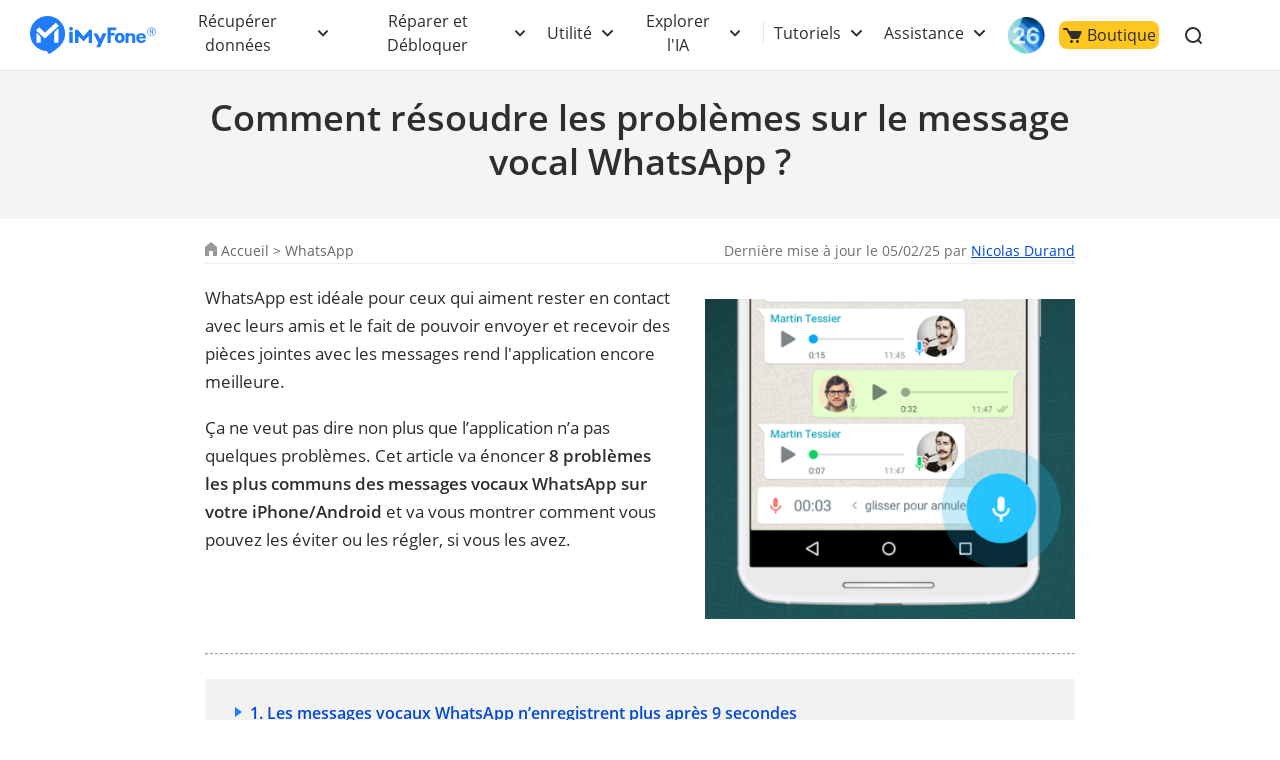

--- FILE ---
content_type: text/html
request_url: https://fr.imyfone.com/whatsapp/whatsapp-voice-message-problem/
body_size: 32676
content:
<!DOCTYPE html>
<html lang="fr-FR">
<head>
    <meta charset="UTF-8">
    <meta name="viewport" content="width=device-width, initial-scale=1, maximum-scale=5">
    <meta http-equiv="X-UA-Compatible" content="ie=edge">
    <title>Comment résoudre les problèmes sur le message vocal WhatsApp ? [iPhone et Android]</title>
    <meta name="keywords" content="" />
    <meta name="description" itemprop="description" content="Cet article va énoncer 6 des problèmes communs des messages vocaux WhatsApp sur votre iPhone et va vous montrer comment  les éviter ou les régler, si vous les avez." />
    <link rel="canonical" href="https://fr.imyfone.com/whatsapp/whatsapp-voice-message-problem/" />
    <link rel="shortcut icon" href="https://images.imyfone.com/fr/assets/favicon.ico">
    <meta property="og:image" content="https://images.imyfone.com/fr/images/2017/12/message-vocal-whatsapp.png">
    <!-- cmp -->
<script>
    window.dataLayer = window.dataLayer || [];
    function gtag(){dataLayer.push(arguments);}
    gtag('consent','default',{
        'ad_storage': 'denied',
        'analytics_storage': 'denied',
        'ad_user_data':'denied',
        'ad_personalization': 'denied',
        'wait_for_update': 500,
        'region': ['AT','BE','BG','CY','CZ','DE','DK','EE','ES','FI','FR','GR','HR','HU','IE','IT','LT','LU','LV','MT','NL','PL','PT','RO','SE','SI','SK','IS','LI','NO','GB','CH']
    });
    dataLayer.push({'event': 'default_consent' });
  </script>
  <!-- cmp -->
<noscript><iframe src="https://www.googletagmanager.com/ns.html?id=GTM-5KRQZ8D" height="0" width="0"
            style="display:none;visibility:hidden"></iframe></noscript>
    <script type="text/javascript" sync>
        (function (w, d, s, l, i) {
            w[l] = w[l] || [];
            w[l].push({
                'gtm.start': new Date().getTime(),
                event: 'gtm.js'
            });
            var f = d.getElementsByTagName(s)[0],
                j = d.createElement(s),
                dl = l != 'dataLayer' ? '&l=' + l : '';
            j.async = true;
            j.src =
                '//www.googletagmanager.com/gtm.js?id=' + i + dl;
            f.parentNode.insertBefore(j, f);
        })(window, document, 'script', 'dataLayer', 'GTM-5KRQZ8D');
    </script>

    <link rel="preload" as="style" href="/assets/css/base.css">
    <link rel="stylesheet" href="/assets/css/base.css?v=20251105" />
    <link rel="stylesheet" href="/assets/css/activity/winter_2025/winter_2025_purchase_top.css" />
    <link rel="stylesheet" href="/assets/plug/swiper/swiper-4.3.2.min.css" />
    <link rel="stylesheet" href="/assets/css/common.css" />
    <link rel="stylesheet" href="/assets/css/imyfone_new.css" />
    <link rel="stylesheet" href="/assets/css/article/article_all.css" />
    <script type="application/ld+json">{"@context":"https://schema.org","@type":"BreadcrumbList","itemListElement":[{"@type":"ListItem","position":1,"name":"Accueil","item":"https://fr.imyfone.com"},{"@type":"ListItem","position":2,"name":"WhatsApp","item":"https://fr.imyfone.com/whatsapp/"},{"@type":"ListItem","position":3,"name":"Comment résoudre les problèmes sur le message vocal WhatsApp ?"}]}</script>
    <script type="application/ld+json">{"@context":"https://schema.org","@type":"Article","author":{"@type":"Person","name":"Nicolas Durand","url":"https://fr.imyfone.com/authors/nicolas/"},"image":["https://images.imyfone.com/fr/images/2017/12/message-vocal-whatsapp.png"],"datePublished":"2022-01-27T16:38:44+08:00","dateModified":"2025-02-05T15:49:46+08:00","headline":"Comment résoudre les problèmes sur le message vocal WhatsApp ?"}</script>
    
    <script type="application/ld+json">{"@context":"https://schema.org","@type":"FAQPage","mainEntity":[{"@type":"Question","name":"Comment résoudre les problèmes les messages vocaux WhatsApp n’enregistrent plus après 9 secondes ?","acceptedAnswer":{"@type":"Answer","text":"Et de telles interférences peuvent être causées par un protecteur d'écran. Si vous mettez votre doigt sur l'icône du microphone, à cause de votre protecteur d’écran, l'écran de votre iPhone perd la connectivité tactile après dix secondes.\r\n\r\n1. Vous pouvez placer votre doigt sur l'icône du microphone et essayez de le déplacer un peu en même temps, de sorte que la connectivité tactile fonctionne toujours.\r\n2. Essayez d'enlever le protecteur d'écran, puis réessayez."}},{"@type":"Question","name":"Impossible d’écouter les messages vocaux WhatsApp avec les écouteurs Bluetooth, que faire","acceptedAnswer":{"@type":"Answer","text":"Avez-vous rencontré les messages vocaux WhatsApp inaudibles via les écouteurs Bluetooth ? Vous pouvez désactiver les écouteurs Bluetooth, puis relier le Bluetooth pour voir si ça vous aide. Suivez les étapes suivantes ：\r\n\r\nSur iPhone\r\nÉtape 1 : Accédez aux Réglages > Bluetooth. Désactivez Bluetooth avec l'appareil.\r\n\r\nÉtape 2 : Accédez à nouveau à Réglages > Bluetooth, puis attendez que les écouteurs Bluetooth apparaissent sur l'écran iPhone. Appuyez dessus pour les activer.\r\n\r\nSur Android\r\nÉtape 1 : Depuis le bord supérieur de l’écran Android, faites glisser votre doigt vers le bas. Appuyez sur l’icône Bluetooth dans le menu et Bluetooth sera immédiatement inactif.\r\n\r\nÉtape 2 : Appuyez à nouveau sur l’icône Bluetooth pour désactiver la connexion."}},{"@type":"Question","name":"Le volume des messages vocaux WhatsApp est bas sur iPhone, que faire ?","acceptedAnswer":{"@type":"Answer","text":"C'est un autre problème qui survient principalement pour les utilisateurs d'iPhone. En réponse à un e-mail de WhatsApp, ils ont déclaré que le problème concerne le système iOS et non l'application en elle-même. Si vous rencontrez ce problème, essayez de redémarrer votre iPhone. Vous pouvez le faire en l'éteignant, attendez 30 secondes, puis rallumez-le. Si cela ne fonctionne pas, vous devrez peut-être contacter Apple pour obtenir de l'aide."}},{"@type":"Question","name":"WhatsApp plante toujours et supprime les messages automatiquement, que faire ?","acceptedAnswer":{"@type":"Answer","text":"C'est un problème que certaines personnes ont rencontré lors de l'utilisation de l'application WhatsApp, en particulier pour la fonction de discussion de groupe. Si cela vous arrive, la meilleure solution est de supprimer l'application WhatsApp et de la réinstaller à partir de l’App Store ou Google Store. Assurez-vous de sauvegarder vos messages WhatsApp et vos pièces jointes avant de le faire."}}]}</script>
    
    
</head>
<body data-product="iMyFone iMyTrans">
    <header class="base-header">
    <div class="base-maxwidth">
        <div class="mask-bg"></div>
        <div class="menu base-flex flex-justify-between">
            <div class="imf-logo">
                <a href="/" id="lid-header-home" aria-label="imyfone">
                    <svg width="126" height="39" viewBox="0 0 126 39" xmlns="http://www.w3.org/2000/svg">
                        <g fill="#207CFB" fill-rule="evenodd">
                            <path
                                d="M87.882 21.922c0 .88.147 1.565.465 2.055.318.465.758.71 1.345.71.588 0 1.028-.245 1.346-.71.318-.49.49-1.15.49-2.031 0-.88-.172-1.541-.49-2.03-.318-.466-.758-.71-1.346-.71-.587 0-1.027.244-1.345.71-.294.44-.465 1.125-.465 2.006zm-3.132 0c0-1.615.44-2.692 1.321-3.597.881-.905 2.08-1.37 3.621-1.37 1.542 0 2.765.465 3.646 1.37.88.905 1.321 1.982 1.321 3.597 0 1.614-.44 2.74-1.321 3.67-.88.93-2.08 1.37-3.646 1.37-1.565 0-2.764-.465-3.645-1.37-.856-.93-1.297-2.031-1.297-3.67zM109.045 21.016h4.135c-.025-.587-.123-.954-.44-1.272-.319-.342-.93-.49-1.493-.49-.514 0-1.321.172-1.615.49-.293.318-.538.66-.587 1.272zm4.306 2.814h2.422s.196 0 .171.147c-.293.978-.831 1.663-1.614 2.202-.832.562-1.933.831-3.156.831-1.468 0-2.643-.44-3.499-1.296-.856-.857-1.444-2.055-1.444-3.548 0-1.688.245-2.569 1.101-3.45.857-.88 2.325-1.492 3.793-1.492 1.517 0 2.813.44 3.67 1.346.856.88 1.1 2.177 1.1 3.474V22.264c0 .294-.318.294-.318.294h-6.532c0 .66.49 1.32.783 1.663.294.343.905.612 1.468.612.416 0 1.052-.073 1.321-.245.245-.146.367-.342.514-.611.024-.098.098-.147.22-.147zM42.938 12.82c0 1.028-.856 1.86-1.908 1.86-1.053 0-1.909-.832-1.909-1.86 0-1.027.856-1.86 1.909-1.86 1.052 0 1.908.833 1.908 1.86zM95.442 26.937h3.107V23.12v-2.03c0-.685.49-1.493 1.86-1.493 1.59 0 1.81.759 1.859 1.321.098 1.444.049 5.701.049 6.02h3.01v-6.19c0-3.328-2.937-3.377-3.744-3.377-1.15 0-2.202.171-3.01.44l-.024-.783H95.98a.556.556 0 0 0-.391.147c-.098.098-.172.22-.172.343v9.419h.025zM86.56 11.597c-.073-.074-.17-.122-.244-.122H78.12a.664.664 0 0 0-.416.146c-.122.098-.171.245-.171.098v15.169h3.205V19.77c0-.05.024-.123.073-.147a.222.222 0 0 1 .172-.074h2.789c.195 0 .293-.22.342-.318l.905-2.03c.074-.123.025-.196-.024-.245-.073-.073-.27-.073-.318-.073h-3.694a.264.264 0 0 1-.172-.074c-.049-.049-.073-.098-.073-.147v-2.226c0-.049.024-.122.073-.147a.222.222 0 0 1 .172-.073h4.306c.146 0 .318-.025.391-.172.294-.562.734-1.37.905-1.981.074-.172.098-.343-.024-.465zM42.767 16.197a.515.515 0 0 0-.123-.319.405.405 0 0 0-.318-.122h-2.642a.515.515 0 0 0-.318.122.405.405 0 0 0-.123.319v10.74h3.548v-10.74h-.024zM76.31 17.493a.292.292 0 0 0-.22-.122h-3.304a.348.348 0 0 0-.146.049c-.05.024-.074.073-.098.122l-2.202 4.844c-.05.098-.123.147-.245.147a.27.27 0 0 1-.245-.147l-2.568-4.844a.191.191 0 0 0-.098-.098.348.348 0 0 0-.147-.049h-3.279a.257.257 0 0 0-.22.123.265.265 0 0 0 0 .269l4.698 8.905c.024.025.024.074.024.123s0 .073-.024.122l-1.958 4.282h3.89l1.982-4.355.025-.05 4.135-9.076a.222.222 0 0 0 0-.245zM59.495 13.652c-.074 0-.123.025-.196.049-.049.024-.122.073-.147.122l-5.26 6.24c-.073.097-.196.146-.342.146a.444.444 0 0 1-.343-.147l-5.26-6.239a.649.649 0 0 0-.147-.122.46.46 0 0 0-.196-.049h-2.08a.515.515 0 0 0-.317.122.405.405 0 0 0-.123.318v12.845h3.352l-.024-6.973 4.82 5.09a.485.485 0 0 0 .318.146.395.395 0 0 0 .318-.147l4.795-5.089-.025 6.973h3.377V14.092a.515.515 0 0 0-.123-.318.405.405 0 0 0-.318-.122h-2.08zM121.45 11.426a4.427 4.427 0 0 1 4.428 4.428 4.427 4.427 0 0 1-4.429 4.428 4.427 4.427 0 0 1-4.428-4.428c-.024-2.447 1.982-4.428 4.428-4.428zm0 .587a3.848 3.848 0 0 0-3.842 3.841 3.848 3.848 0 0 0 3.841 3.841 3.848 3.848 0 0 0 3.841-3.841c-.024-2.129-1.737-3.841-3.84-3.841z" />
                            <path
                                d="M119.639 18.252v-5.016h2.349c.269 0 .807.147 1.003.27.538.317.636.733.636 1.076 0 .783-.49 1.199-1.126 1.394l1.126 2.251h-1.052l-1.028-2.153h-.954v2.153h-.954v.025zm.93-4.404v1.639h1.174c.636 0 .93-.318.93-.783 0-.514-.343-.856-.93-.856h-1.174zM17.542 0c9.689 0 17.542 7.854 17.542 17.542 0 5.334-2.373 10.105-6.14 13.334-3.01 2.79-6.484 5.114-10.032 7.364l-1.957-3.058-.073-.098C7.512 34.742 0 27.035 0 17.542 0 7.854 7.854 0 17.542 0zm-6.826 21.775c0-.905-.367-1.493-.856-1.958l-2.74-2.52c-.343-.269-.612-.122-.612.49v9.028h4.184c.024-3.156.024-1.884.024-5.04zM28.674 9.566l-2.52-2.618c-.147-.17-.416-.17-.587-.024l-10.178 9.273c-.367.342-.587.366-.93.048l-5.089-4.82c-.17-.146-.44-.146-.587.025l-2.52 2.716c-.146.171-.146.44.025.587l7.976 7.193c.171.147.71.44 1.199 0l13.162-11.793c.196-.146.196-.416.05-.587zm-4.428 7.805v9.444h4.184V13.383c0-.612-.245-.783-.612-.49l-2.716 2.52c-.514.465-.856 1.053-.856 1.958z" />
                        </g>
                    </svg>
                </a>
                <!-- ios26 专题页 -->
                <a href="/ios-update/?position=header_icon" class="ios-update m-hidden"> 
                    <img src="https://images.imyfone.com/imyfonepublic/assets/activity/ios26/ios-logo.png" alt="ios26">
                </a>
                <span class="close hidden"></span>
            </div>
            <ul class="layer1 base-flex flex-align-center" id="ul-login">
                <li class="check_list">
                    <a class="arrow1 " href="javascript:;">Récupérer données</a>
                    <div class="bg">
                        <ul class="container card-list layer2">
                            <a href="javascript:;" class="back hidden arrow2">Récupérer données </a>
                            <li class="card-list-item">
                                <ul class="card">
                                    <li class="p-category">
                                        <a href="/iphone-data-recovery/" class="category-href-box"
                                            id="lid-nav-prod-d-back-iphone">
                                            <img src="https://images.imyfone.com/fr/assets/common/product_icon/d-back_icon.svg"
                                                width="32px" height="32px" alt="D-Back" loading="lazy">
                                            <div class="category-text">
                                                <p class="icon-arrow-down">
                                                    <span class="category-title">D-Back for iOS</span>
                                                    <span class="icon icon-header-hot"></span>
                                                </p>
                                                <p class="category-desc">Récupération de données iPhone</p>
                                            </div>
                                        </a>
                                    </li>
                                    <li class="p-category">
                                        <a href="/data-recovery/" class="category-href-box"
                                            id="lid-nav-prod-dback-for-win">
                                            <img src="https://images.imyfone.com/fr/assets/common/product_icon/d-back_windows_icon.svg"
                                                width="32px" height="32px" alt="D-Back for Windows" loading="lazy">
                                            <div class="category-text">
                                                <p class="icon-arrow-down">
                                                    <span class="category-title">D-Back for Windows</span>
                                                </p>
                                                <p class="category-desc">Récupération de données Windows</p>
                                            </div>
                                        </a>
                                    </li>
                                    <li class="p-category">
                                        <a href="/data-recovery-mac/" class="category-href-box"
                                            id="lid-nav-prod-dback-for-mac">
                                            <img src="https://images.imyfone.com/fr/assets/common/product_icon/d-back_mac_icon.svg"
                                                width="32px" height="32px" alt="D-Back for Mac" loading="lazy">
                                            <div class="category-text">
                                                <p class="icon-arrow-down">
                                                    <span class="category-title">D-Back for Mac</span>
                                                </p>
                                                <p class="category-desc">Récupération de données Mac</p>
                                            </div>
                                        </a>
                                    </li>
                                    <li class="p-category">
                                        <a href="/whatsapp-recovery/" class="category-href-box"
                                            id="lid-nav-prod-chatsback">
                                            <img src="https://images.imyfone.com/fr/assets/common/product_icon/chatsback_icon.svg"
                                                width="32px" height="32px" alt="chatsback" loading="lazy">
                                            <div class="category-text">
                                                <p class="icon-arrow-down">
                                                    <span class="category-title">ChatsBack for WhatsApp</span>
                                                </p>
                                                <p class="category-desc">Récupération de données WhatsApp</p>
                                            </div>
                                        </a>
                                    </li>
                                </ul>
                            </li>
                        </ul>
                    </div>
                    <svg class="header-icon-dwon" height="8" viewBox="0 0 11 8" width="11"
                        xmlns="http://www.w3.org/2000/svg">
                        <path
                            d="m5.5 4.08578644-3.79289322-3.79289322c-.39052429-.39052429-1.02368927-.39052429-1.41421356 0-.39052429.39052429-.39052429 1.02368927 0 1.41421356l4.5 4.5c.39052429.39052429 1.02368927.39052429 1.41421356 0l4.50000002-4.5c.3905243-.39052429.3905243-1.02368927 0-1.41421356-.3905243-.39052429-1.02368929-.39052429-1.41421358 0z"
                            fill="#2e2e2e" transform="translate(0 1)" />
                    </svg>
                </li>
                <li class="check_list">
                    <a class="arrow1 " href="javascript:;">Réparer et Débloquer</a>
                    <div class="bg">
                        <ul class="container card-list layer2 more-card-item">
                            <a href="javascript:;" class="back hidden arrow2">Réparer et Débloquer</a>
                            <li class="card-list-item">
                                <div class="category-summarize">
                                    <img src="https://images.imyfone.com/fr/images/images/public/tool-fix.svg" alt="Réparer le système iOS et les fichiers">
                                    <p>Réparer le système iOS et les fichiers</p>
                                </div>
                                <ul class="card">
                                    <li class="p-category">
                                        <a href="/ios-system-recovery/" class="category-href-box"
                                            id="lid-nav-prod-fixppo">
                                            <img src="https://images.imyfone.com/fr/assets/common/product_icon/fixppo_icon.svg"
                                                width="32px" height="32px" alt="fixppo" loading="lazy">
                                            <div class="category-text">
                                                <p class="icon-arrow-down">
                                                    <span class="category-title">Fixppo</span>
                                                    <span class="icon icon-header-hot"></span>
                                                </p>
                                                <p class="category-desc">Réparation iOS/iPadOS</p>
                                            </div>
                                        </a>
                                    </li>
                                    <li class="p-category">
                                        <a href="/file-repair/" class="category-href-box" id="lid-nav-prod-ultrarepair">
                                            <img src="https://images.imyfone.com/fr/assets/common/product_icon/ultraRepair_icon.svg"
                                                width="32px" height="32px" alt="chatsback" loading="lazy">
                                            <div class="category-text">
                                                <p class="icon-arrow-down">
                                                    <span class="category-title">UltraRepair</span>
                                                </p>
                                                <p class="category-desc">Réparation des fichiers corrompus</p>
                                            </div>
                                        </a>
                                    </li>
                                </ul>
                            </li>

                            <li class="card-list-item">
                                <div class="category-summarize">
                                    <img src="https://images.imyfone.com/fr/images/images/public/unlock.svg" alt="Débloquer le téléphone,les fichiers">
                                    <p>Débloquer le téléphone et les fichiers</p>
                                </div>
                                <ul class="card">
                                    <li class="p-category">
                                        <a href="/unlock-iphone-passcode/" class="category-href-box"
                                            id="lid-nav-prod-lockwiper">
                                            <img src="https://images.imyfone.com/fr/assets/common/product_icon/lockwiper_ios_icon.svg"
                                                width="32px" height="32px" alt="lockwiper iOS" loading="lazy">
                                            <div class="category-text">
                                                <p class="icon-arrow-down">
                                                    <span class="category-title">LockWiper iOS</span>
                                                    <span class="icon icon-header-hot"></span>
                                                </p>
                                                <p class="category-desc">Déblocage iPhone</p>
                                            </div>
                                        </a>
                                    </li>
                                    <li class="p-category">
                                        <a href="/remove-phone-lock/" class="category-href-box"
                                            id="lid-nav-prod-lockwiper-Android">
                                            <img src="https://images.imyfone.com/fr/assets/overview/lockwiper-android/lockwiper_android_icon.svg"
                                                width="32px" height="32px" alt="lockwiper android" loading="lazy">
                                            <div class="category-text">
                                                <p class="icon-arrow-down">
                                                    <span class="category-title">LockWiper Android</span>
                                                </p>
                                                <p class="category-desc">Déblocage Android</p>
                                            </div>
                                        </a>
                                    </li>
                                    <li class="p-category">
                                        <a href="/bypass-activation-lock/" class="category-href-box"
                                            id="lid-nav-prod-ibypasser">
                                            <img src="https://images.imyfone.com/fr/assets/common/product_icon/iBypasser_icon.png"
                                                width="32px" height="32px" alt="iBypasser" loading="lazy">
                                            <div class="category-text">
                                                <p class="icon-arrow-down">
                                                    <span class="category-title">iBypasser</span>
                                                </p>
                                                <p class="category-desc">Contournement le verrouillage iCloud</p>
                                            </div>
                                        </a>
                                    </li>
                                    <li class="p-category">
                                        <a href="/file-password-recovery/" class="category-href-box"
                                            id="lid-nav-prod-passper-pro">
                                            <img src="https://images.imyfone.com/fr/assets/common/product_icon/passper_pro_icon.svg"
                                                width="32px" height="32px" alt="Passper Pro" loading="lazy">
                                            <div class="category-text">
                                                <p class="icon-arrow-down">
                                                    <span class="category-title">Passper Pro</span>
                                                </p>
                                                <p class="category-desc">Déverrouiller de fichiers</p>
                                            </div>
                                        </a>
                                    </li>
                                </ul>
                            </li>
                        </ul>
                    </div>
                    <svg class="header-icon-dwon" height="8" viewBox="0 0 11 8" width="11"
                        xmlns="http://www.w3.org/2000/svg">
                        <path
                            d="m5.5 4.08578644-3.79289322-3.79289322c-.39052429-.39052429-1.02368927-.39052429-1.41421356 0-.39052429.39052429-.39052429 1.02368927 0 1.41421356l4.5 4.5c.39052429.39052429 1.02368927.39052429 1.41421356 0l4.50000002-4.5c.3905243-.39052429.3905243-1.02368927 0-1.41421356-.3905243-.39052429-1.02368929-.39052429-1.41421358 0z"
                            fill="#2e2e2e" transform="translate(0 1)" />
                    </svg>
                </li>
                <li class="check_list">
                    <a class="arrow1" href="javascript:;">Utilité</a>
                    <div class="bg">
                        <ul class="container card-list layer2 more-card-item">
                            <a href="javascript:;" class="back hidden arrow2">Utilité</a>
                            <li class="card-list-item">
                                <div class="category-summarize">
                                    <img src="https://images.imyfone.com/fr/images/images/public/location-icon.svg" alt="GPS iPhone et contrôle parental">
                                    <p>GPS iPhone et contrôle parental</p>
                                </div>
                                <ul class="card">
                                    <li class="p-category">
                                        <a href="/location-changer/" class="category-href-box" id="lid-nav-prod-anyto">
                                            <img src="https://images.imyfone.com/fr/assets/common/product_icon/anyto_icon.svg"
                                                width="32px" height="32px" alt="AnyTo" loading="lazy">
                                            <div class="category-text">
                                                <p class="icon-arrow-down">
                                                    <span class="category-title">AnyTo</span>
                                                    <span class="icon icon-header-hot"></span>
                                                </p>
                                                <p class="category-desc">Changeur de position GPS</p>
                                            </div>
                                        </a>
                                    </li>
                                    <li class="p-category">
                                        <a href="https://fr.clevguard.com/parental-control-app/?utm_source=imyfone_fr&utm_medium=web_top&utm_campaign=kidsguard_pro"
                                            class="category-href-box">
                                            <img src="https://images.imyfone.com/fr/assets/common/product_icon/kidsguardpro_icon.svg"
                                                alt="KidsGuard Pro" loading="lazy">
                                            <div class="category-text">
                                                <p class="icon-arrow-down">
                                                    <span class="category-title">KidsGuard Pro</span>
                                                </p>
                                                <p class="category-desc">Logiciel d'espion parental</p>
                                            </div>
                                        </a>
                                    </li>
                                </ul>
                            </li>

                            <li class="card-list-item">
                                <div class="category-summarize">
                                    <img src="https://images.imyfone.com/fr/images/images/public/userful-tool.svg" alt="Multimédia">
                                    <p>Multimédia</p>
                                </div>
                                <ul class="card">
                                    <li class="p-category">
                                        <a href="/crop-video/" class="category-href-box">
                                            <img src="https://images.imyfone.com/fr/assets/common/product_icon/topclipper-logo.svg"
                                                alt="TopClipper" loading="lazy">
                                            <div class="category-text">
                                                <p class="icon-arrow-down">
                                                    <span class="category-title">TopClipper</span>
                                                    <span class="icon icon-header-hot"></span>
                                                </p>
                                                <p class="category-desc">Téléchargeur vidéo/musique populaire</p>
                                            </div>
                                        </a>
                                    </li>
                                    <li class="p-category">
                                        <a href="/screen-mirror/" class="category-href-box" id="lid-nav-prod-mirrorto">
                                            <img src="https://images.imyfone.com/fr/assets/common/product_icon/mirrorto-icon.svg"
                                                width="32px" height="32px" alt="MirroTo" loading="lazy">
                                            <div class="category-text">
                                                <p class="icon-arrow-down">
                                                    <span class="category-title">MirrorTo</span>
                                                </p>
                                                <p class="category-desc" style="white-space: unset">Outil de mise en
                                                    Miroir d'écran pour iOS/Android</p>
                                            </div>
                                        </a>
                                    </li>
                                    <li class="p-category">
                                        <a href="/video-editor/" class="category-href-box" id="lid-nav-prod-filme">
                                            <img src="https://images.imyfone.com/fr/assets/common/product_icon/filme_icon.svg"
                                                width="32px" height="32px" alt="filme" loading="lazy">
                                            <div class="category-text">
                                                <p class="icon-arrow-down">
                                                    <span class="category-title">Filme</span>
                                                </p>
                                                <p class="category-desc">Éditeur de vidéo</p>
                                            </div>
                                        </a>
                                    </li>
                                    <li class="p-category">
                                        <a href="https://www.lokshorts.com/?utm_source=imyfone_fr&utm_medium=web_top&utm_campaign=lokshorts"
                                            class="category-href-box">
                                            <img src="https://images.imyfone.com/fr/assets/common/product_icon/lockshort.svg"
                                                alt="LokShorts" loading="lazy">
                                            <div class="category-text">
                                                <p class="icon-arrow-down">
                                                    <span class="category-title">LokShorts</span>
                                                </p>
                                                <p class="category-desc">Site de drames court en ligne</p>
                                            </div>
                                        </a>
                                    </li>
                                </ul>
                            </li>

                            <li class="card-list-item">
                                <div class="category-summarize">
                                    <img src="https://images.imyfone.com/fr/images/images/public/refresh-icon.svg" alt="Nettoyer et transférer">
                                    <p>Nettoyer et transférer</p>
                                </div>
                                <ul class="card">
                                    <li class="p-category">
                                        <a href="/iphone-data-eraser/" class="category-href-box"
                                            id="lid-nav-prod-umate-pro">
                                            <img src="https://images.imyfone.com/fr/assets/common/product_icon/umate_icon_nav.svg"
                                                width="32px" height="32px" alt="Umate" loading="lazy">
                                            <div class="category-text">
                                                <p class="icon-arrow-down">
                                                    <span class="category-title">Umate Pro</span>
                                                </p>
                                                <p class="category-desc">Effaceur de données iPhone</p>
                                            </div>
                                        </a>
                                    </li>
                                    <li class="p-category">
                                        <a href="/transfer-backup-restore-whatsapp/" class="category-href-box"
                                            id="lid-nav-prod-itransor-for-whatsapp">
                                            <img src="https://images.imyfone.com/fr/assets/common/product_icon/itransor_icon.svg"
                                                width="32px" height="32px" alt="iTransor" loading="lazy">
                                            <div class="category-text">
                                                <p class="icon-arrow-down">
                                                    <span class="category-title">iTransor for WhatsApp</span>
                                                </p>
                                                <p class="category-desc">Outil de transfert WhatsApp</p>
                                            </div>
                                        </a>
                                    </li>
                                </ul>
                            </li>
                        </ul>
                    </div>
                    <svg class="header-icon-dwon" height="8" viewBox="0 0 11 8" width="11"
                        xmlns="http://www.w3.org/2000/svg">
                        <path
                            d="m5.5 4.08578644-3.79289322-3.79289322c-.39052429-.39052429-1.02368927-.39052429-1.41421356 0-.39052429.39052429-.39052429 1.02368927 0 1.41421356l4.5 4.5c.39052429.39052429 1.02368927.39052429 1.41421356 0l4.50000002-4.5c.3905243-.39052429.3905243-1.02368927 0-1.41421356-.3905243-.39052429-1.02368929-.39052429-1.41421358 0z"
                            fill="#2e2e2e" transform="translate(0 1)" />
                    </svg>
                </li>
                <li class="check_list">
                    <a class="arrow1" href="javascript:;">Explorer l'IA</a>
                    <div class="bg">
                        <ul class="container card-list layer2 header-ai-model">
                            <a href="javascript:;" class="back hidden arrow2">Explorer l'IA</a>
                            <li class="card-list-item">
                                <ul class="card">
                                    <li class="p-category">
                                        <a href="/voice-changer/" class="category-href-box" id="lid-nav-prod-magicmic">
                                            <img src="https://images.imyfone.com/fr/assets/common/product_icon/magicmic_icon.svg"
                                                width="32px" height="32px" alt="MagicMic" loading="lazy">
                                            <div class="category-text">
                                                <p class="icon-arrow-down">
                                                    <span class="category-title">MagicMic</span>
                                                </p>
                                                <p class="category-desc">Modificateur de voix</p>
                                            </div>
                                        </a>
                                    </li>
                                    <li class="p-category">
                                        <a href="/voice-generator/" id="lid-nav-prod-voxbox" class="category-href-box">
                                            <img src="https://images.imyfone.com/fr/assets/common/brand-logo/voxbox-logo.svg"
                                                width="32px" height="32px" alt="VoxBox" loading="lazy">
                                            <div class="category-text">
                                                <p class="icon-arrow-down">
                                                    <span class="category-title">VoxBox</span>
                                                    <span class="icon icon-header-hot"></span>
                                                </p>
                                                <p class="category-desc category-desc-long">Convertisseur de
                                                    Voix en Texte/de Texte en Voix</p>
                                            </div>
                                        </a>
                                    </li>
                                    <li class="p-category">
                                        <a href="/ai-image-to-video-generator/" class="category-href-box" id="lid-nav-prod-DreamVid">
                                            <img src="https://images.imyfone.com/fr/assets/common/product_icon/dreamvid_icon_svg.svg"
                                                width="32px" height="32px" alt="ChatArt" loading="lazy">
                                            <div class="category-text">
                                                <p class="icon-arrow-down">
                                                    <span class="category-title">DreamVid</span>
                                                    <span class="icon-header-new"></span>
                                                </p>
                                                <p class="category-desc">Convertisseur d'images en vidéo IA</p>
                                            </div>
                                        </a>
                                    </li>
                                </ul>
                            </li>

                            <li class="card-list-item">
                                <ul class="card">
                                    <li class="p-category">
                                        <a href="/ai-chat/" class="category-href-box" id="lid-nav-prod-ChatArt">
                                            <img src="https://images.imyfone.com/fr/assets/common/product_icon/chat_ai_icon.svg"
                                                width="32px" height="32px" alt="ChatArt" loading="lazy">
                                            <div class="category-text">
                                                <p class="icon-arrow-down">
                                                    <span class="category-title">ChatArt</span>
                                                </p>
                                                <p class="category-desc">Chatbot IA & Générateur de Texte IA</p>
                                            </div>
                                        </a>
                                    </li>
                                    <li class="p-category">
                                        <a href="/ai-video-generator/" class="category-href-box" id="lid-nav-prod-ChatArt">
                                            <img src="https://images.imyfone.com/fr/assets/overview/novi-ai/novi-ai-logo.svg"
                                                width="32px" height="32px" alt="ChatArt" loading="lazy">
                                            <div class="category-text">
                                                <p class="icon-arrow-down">
                                                    <span class="category-title">Novi AI</span>
                                                    <span class="icon-header-new"></span>
                                                </p>
                                                <p class="category-desc">Générateur de vidéo IA</p>
                                            </div>
                                        </a>
                                    </li>
                                </ul>
                            </li>
                        </ul>
                    </div>
                    <svg class="header-icon-dwon" height="8" viewBox="0 0 11 8" width="11"
                        xmlns="http://www.w3.org/2000/svg">
                        <path
                            d="m5.5 4.08578644-3.79289322-3.79289322c-.39052429-.39052429-1.02368927-.39052429-1.41421356 0-.39052429.39052429-.39052429 1.02368927 0 1.41421356l4.5 4.5c.39052429.39052429 1.02368927.39052429 1.41421356 0l4.50000002-4.5c.3905243-.39052429.3905243-1.02368927 0-1.41421356-.3905243-.39052429-1.02368929-.39052429-1.41421358 0z"
                            fill="#2e2e2e" transform="translate(0 1)" />
                    </svg>
                </li>
                <li class="header-right-listbox">
                    <ul class="pc-hidden right-list">
                        <li class="check_list header-delimiter">
                            <a class="arrow1" href="javascript:;">Tutoriels</a>
                            <div class="bg">
                                <ul class="container card-list layer2">
                                    <a href="javascript:;" class="back hidden arrow2">Tutoriels</a>
                                    <li class="card-list-item">
                                        <div class="category-summarize hot-article-summarize">
                                            <img src="https://images.imyfone.com/fr/images/images/public/category-icon.svg" alt="Tutoriels">
                                            <p>Tutoriels</p>
                                        </div>
                                        <div class="hot-article-category">
                                            <a class="category-link" href="/iphone-tips/">Astuces iOS</a>
                                            <a class="category-link" href="/iphone-issues/">Bugs et solutions iOS</a>
                                            <a class="category-link" href="/change-location/">Guide de changer GPS</a>
                                            <a class="category-link" href="/social-apps/">Astuces de vidéo</a>
                                            <a class="category-link" href="/android/">Solutions Android</a>
                                            <a class="category-link" href="/voice-tips/">Voix et musique</a>
                                            <a class="category-link" href="/ai-tips/">Astuce IA</a>
                                            <a href="/how-to/" class="active-link">Lisez plus >></a>
                                        </div>
                                    </li>
                                </ul>
                            </div>
                            <svg class="header-icon-dwon" height="8" viewBox="0 0 11 8" width="11"
                                xmlns="http://www.w3.org/2000/svg">
                                <path
                                    d="m5.5 4.08578644-3.79289322-3.79289322c-.39052429-.39052429-1.02368927-.39052429-1.41421356 0-.39052429.39052429-.39052429 1.02368927 0 1.41421356l4.5 4.5c.39052429.39052429 1.02368927.39052429 1.41421356 0l4.50000002-4.5c.3905243-.39052429.3905243-1.02368927 0-1.41421356-.3905243-.39052429-1.02368929-.39052429-1.41421358 0z"
                                    fill="#2e2e2e" transform="translate(0 1)" />
                            </svg>
                        </li>
                        <li class="check_list header-other-entry">
                            <a class="arrow1" href="javascript:;">Assistance</a>
                            <div class="bg bg-other-entry">
                                <ul class="container card-list layer2">
                                    <a href="javascript:;" class="back hidden arrow2">Assistance</a>
                                    <li class="card-list-item">
                                        <ul class="card">
                                            <li class="header-entry-item">
                                                <a href="/support/">
                                                    <svg width="18" height="18" viewBox="0 0 18 18" fill="none"
                                                        xmlns="http://www.w3.org/2000/svg">
                                                        <path
                                                            d="M9 16.778A7.778 7.778 0 1 0 9 1.222a7.778 7.778 0 0 0 0 15.556z"
                                                            stroke="#999" stroke-width="1.111" />
                                                        <path fill-rule="evenodd" clip-rule="evenodd"
                                                            d="M9.744 10.734c.017-.65.27-1.27.712-1.747.583-.734 1.16-1.445 1.16-2.42 0-1.052-.71-2.009-2.338-2.056-1.711-.049-2.706.826-3.056 1.71l.556 1.11c.539-.757 1.16-1.677 2.194-1.66a1.056 1.056 0 0 1 1.19 1.1c0 .6-.334 1.112-.884 1.81a3.416 3.416 0 0 0-.806 2.115c0 .098.028.465.04.587h1.255l-.023-.549zm-.633 3.435a.88.88 0 0 0 .9-.944.905.905 0 1 0-1.805 0 .881.881 0 0 0 .905.944z"
                                                            fill="#999" />
                                                    </svg>
                                                    Centre d'assistance
                                                </a>
    
                                            </li>
                                            <li class="header-entry-item">
                                                <a href="/download-center/">
                                                    <svg width="18" height="18" viewBox="0 0 18 18" fill="none"
                                                        xmlns="http://www.w3.org/2000/svg">
                                                        <path d="M20 0H0v20h20V0z" fill="#fff" fill-opacity=".01" />
                                                        <path d="M10.003 14.125V2.5M15 9.167l-5 5-5-5M15 17.5H5"
                                                            stroke="#999" stroke-width="1.25" stroke-linecap="round"
                                                            stroke-linejoin="round" />
                                                    </svg>
                                                    Téléchargement
                                                </a>
                                            </li>
                                            <li class="header-entry-item">
                                                <a href="/support/contact-support/">
                                                    <svg width="16" height="17" viewBox="0 0 16 17" fill="none"
                                                        xmlns="http://www.w3.org/2000/svg">
                                                        <path
                                                            d="M1.889 6.315c0-3.058 2.736-5.537 6.11-5.537 3.375 0 6.112 2.479 6.112 5.537v3.37c0 3.058-2.737 5.537-6.111 5.537"
                                                            stroke="#999" stroke-width="1.111" />
                                                        <path
                                                            d="M10.222 9.389c-.11.945-1.071 1.667-2.222 1.667-1.15 0-2.113-.722-2.222-1.667"
                                                            stroke="#999" stroke-width="1.111" />
                                                        <path
                                                            d="M3 7.444a1.111 1.111 0 1 0-2.222 0v2.223a1.111 1.111 0 1 0 2.222 0V7.444zM15.222 7.444a1.111 1.111 0 1 0-2.222 0v2.223a1.111 1.111 0 0 0 2.222 0V7.444z"
                                                            fill="#fff" stroke="#999" stroke-width="1.111" />
                                                        <path
                                                            d="M8 14.667H6.333a.556.556 0 1 0 0 1.11H8a.556.556 0 1 0 0-1.11z"
                                                            stroke="#999" stroke-width="1.111" />
                                                    </svg>
                                                    Nous contacter
                                                </a>
    
                                            </li>
                                        </ul>
                                    </li>
                                </ul>
                            </div>
                            <svg class="header-icon-dwon" height="8" viewBox="0 0 11 8" width="11"
                                xmlns="http://www.w3.org/2000/svg">
                                <path
                                    d="m5.5 4.08578644-3.79289322-3.79289322c-.39052429-.39052429-1.02368927-.39052429-1.41421356 0-.39052429.39052429-.39052429 1.02368927 0 1.41421356l4.5 4.5c.39052429.39052429 1.02368927.39052429 1.41421356 0l4.50000002-4.5c.3905243-.39052429.3905243-1.02368927 0-1.41421356-.3905243-.39052429-1.02368929-.39052429-1.41421358 0z"
                                    fill="#2e2e2e" transform="translate(0 1)"></path>
                            </svg>
                        </li>
                        <!-- ios26 专题页 -->
                        <li class="ios-update pc-hidden">
                            <a href="/ios-update/?position=header_icon">
                                <img src="https://images.imyfone.com/imyfonepublic/assets/activity/ios26/ios-logo.png" alt="ios26">
                            </a>
                        </li>
                        <li class="ml">
                            <a class="store base-flex base-background-orange" href="/store/" id="lid-nav-store">
                                <svg height="16" viewBox="0 0 19 16" width="19" xmlns="http://www.w3.org/2000/svg">
                                    <path
                                        d="m8.5 12c.82842712 0 1.5.6715729 1.5 1.5s-.67157288 1.5-1.5 1.5-1.5-.6715729-1.5-1.5.67157288-1.5 1.5-1.5zm6 0c.8284271 0 1.5.6715729 1.5 1.5s-.6715729 1.5-1.5 1.5-1.5-.6715729-1.5-1.5.6715729-1.5 1.5-1.5zm-10.5-12c.32281522 0 .62307517.1555689.8096842.41310571l.06447308.10125136 1.38084272 2.48564293h10.745c.7591099.01214658 1.2591099.17881324 1.5.5s.2408901.82118676 0 1.5l-2.5 4.999c0 .001-.3860402.8632449-.8833789.9864227l-.1166211.0145773h-6c-.32281522 0-.62307517-.1555689-.8096842-.4131057l-.06447308-.1012514-4.71424607-8.4856429h-2.41159665c-.55228475 0-1-.44771525-1-1 0-.51283584.38604019-.93550716.88337888-.99327227l.11662112-.00672773z"
                                        fill="#2e2e2e" transform="translate(0 1)" />
                                </svg>
                                Boutique
                            </a>
                        </li>
                    </ul>
                </li>
                <li class="login-menu">
                    <div id="Login" status="pc"></div>
                </li>
                <li>
                    <div class="search base-flex" href="/search/" id="lid-nav-search">
                        <input type="text" name="search" id="search" value="" placeholder="LockWiper" aria-label="Email"/>
                        <svg width="20" height="20" viewBox="0 0 20 20" xmlns="http://www.w3.org/2000/svg">
                            <g fill="#2e2e2e" fill-rule="nonzero">
                                <path d="M10 18a8 8 0 1 0 0-16 8 8 0 0 0 0 16zm0-2a6 6 0 1 1 0-12 6 6 0 0 1 0 12z" />
                                <path d="M14.293 15.707l3 3a1 1 0 0 0 1.414-1.414l-3-3a1 1 0 0 0-1.414 1.414z" />
                            </g>
                        </svg>
                    </div>
                </li>
                <li class="message-model-box">
                    <div class="btn-message-model">
                        <div class="message-model-svg">
                            <svg width="25" height="25" viewBox="0 0 20 20" fill="none" xmlns="http://www.w3.org/2000/svg">
                                <circle cx="10" cy="15" r="3" stroke="#333" stroke-width="2"></circle>
                                <path d="M11.995 3.865l.036.533.463.267A4.998 4.998 0 0 1 15 9v2.987l.26.286.959 1.054c.515.567.22 1.46-.471 1.64L15.62 15H4.38l-.128-.033c-.692-.18-.986-1.073-.47-1.64l.958-1.054.26-.286V9a4.998 4.998 0 0 1 2.506-4.335l.463-.267.035-.533a2 2 0 0 1 3.992 0z" fill="#fff" stroke="#333" stroke-width="2"></path>
                            </svg>
                        </div>
                        <span class="message-hidden">Info en continu</span>
                    </div>
                    <div id="modal-container"></div>
                </li>
            </ul>
        </div>
    </div>
</header>
    <aside>
        <svg display="none" version="1.1" xmlns="http://www.w3.org/2000/svg">
            <symbol id="web-path" viewBox="0 0 20 20" fill="currentColor">
                <path
                    d="M10 12.9883C11.6504 12.9883 12.9883 11.6504 12.9883 10C12.9883 8.34962 11.6504 7.01172 10 7.01172C8.34962 7.01172 7.01172 8.34962 7.01172 10C7.01172 11.6504 8.34962 12.9883 10 12.9883Z">
                </path>
                <path
                    d="M6.05047 9.13558C6.44745 7.32029 8.06742 5.95703 10.0001 5.95703H18.046C17.6191 5.10952 17.0546 4.32655 16.3641 3.63602C14.6642 1.93618 12.4041 1 10.0001 1C7.59611 1 5.33603 1.93618 3.63612 3.63602C3.47264 3.79949 3.3164 3.96824 3.16724 4.1417L6.05047 9.13558Z">
                </path>
                <path
                    d="M11.2262 13.8527C10.8393 13.9761 10.4273 14.043 10 14.043C8.4982 14.043 7.18511 13.2199 6.48796 12.0011C6.48297 11.9934 6.47801 11.9857 6.47337 11.9777L2.47695 5.05566C1.51613 6.51113 1 8.21586 1 10C1 12.404 1.93618 14.6641 3.63602 16.364C4.93831 17.6663 6.56956 18.5197 8.34224 18.848L11.2262 13.8527Z">
                </path>
                <path
                    d="M12.7203 7.01172C13.5324 7.75169 14.0429 8.81734 14.0429 10C14.0429 10.7438 13.8407 11.4412 13.4888 12.0406C13.4852 12.0475 13.4821 12.0545 13.4782 12.0613L9.48096 18.9848C9.65312 18.9945 9.82609 19 9.9999 19C12.4039 19 14.664 18.0638 16.3639 16.364C18.0637 14.6641 18.9999 12.404 18.9999 10C18.9999 8.9662 18.8263 7.95918 18.4938 7.01172H12.7203Z">
                </path>
            </symbol>
            <symbol id="download-path" viewBox="0 0 24 24" fill="currentColor">
                <path
                    d="M21,22 L21,24 L3,24 L3,22 L21,22 Z M13,0 L13,15.191 L19.3160589,9.2704628 L20.6839411,10.7295372 L12,18.870732 L3.31605887,10.7295372 L4.68394113,9.2704628 L11,15.192 L11,0 L13,0 Z">
                </path>
            </symbol>
            <symbol id="shop-path" viewBox="0 0 26 24" fill="currentColor">
                <path
                    d="m18.5,19c0.82843,0 1.5,0.67157 1.5,1.5c0,0.82843 -0.67157,1.5 -1.5,1.5c-0.82843,0 -1.5,-0.67157 -1.5,-1.5c0,-0.82843 0.67157,-1.5 1.5,-1.5zm-8,0c0.82843,0 1.5,0.67157 1.5,1.5c0,0.82843 -0.67157,1.5 -1.5,1.5c-0.82843,0 -1.5,-0.67157 -1.5,-1.5c0,-0.82843 0.67157,-1.5 1.5,-1.5zm-10.5,-17l5,0c0.41106,0 0.77562,0.25075 0.92682,0.62438l0.0388,0.11565l3.30076,12.25997l10.52414,0l2.8,-8l-12.59052,0l0,-2l14,0c0.64833,0 1.11393,0.60251 0.97675,1.21545l-0.03289,0.1149l-3.5,10c-0.12634,0.36098 -0.44559,0.61461 -0.81796,0.66173l-0.1259,0.00792l-12,0c-0.41106,0 -0.77562,-0.25075 -0.92682,-0.62438l-0.0388,-0.11565l-3.30076,-12.25997l-4.23362,0l0,-2l5,0l-5,0z">
                </path>
            </symbol>
            <symbol id="videp-path" viewBox="0 0 32 32" fill="#666666">
                <path
                    d="M15,0 C6.7,0 0,6.7 0,15 C0,23.3 6.7,30 15,30 C23.3,30 30,23.3 30,15 C30,6.7 23.2,0 15,0 Z M15,28 C7.8,28 2,22.2 2,15 C2,7.8 7.8,2 15,2 C22.2,2 28,7.8 28,15 C28,22.2 22.1,28 15,28 Z">
                </path>
                <path
                    d="M20.4,14.1 L12.5,9.5 C12.2,9.3 11.8,9.3 11.5,9.5 C11.2,9.7 11,10 11,10.4 L11,19.6 C11,20 11.2,20.3 11.5,20.5 C11.7,20.6 11.8,20.6 12,20.6 C12.2,20.6 12.3,20.6 12.5,20.5 L20.4,15.9 C20.7,15.7 20.9,15.4 20.9,15 C20.9,14.6 20.7,14.3 20.4,14.1 Z M13,17.9 L13,12.2 L17.9,15.1 L13,17.9 Z">
                </path>
            </symbol>
            <symbol id="win-path" viewBox="0 0 24 24" fill="currentColor">
                <path
                    d="M23.9775346,11.13856 L23.9775346,0.00945378509 L11.3139401,1.89791827 L11.3139401,11.13856 L23.9775346,11.13856 Z M9.54435484,11.13856 L9.54435484,2.0445951 L0.0144009325,3.43802522 L0.0144009325,11.13856 L9.54435484,11.13856 Z M11.3139401,12.8986822 L11.3139401,22.1393239 L23.9775346,23.95445 L23.9775346,12.8986822 L11.3139401,12.8986822 Z M0.0144009325,12.8986822 L0.0144009325,20.6725554 L9.54435484,22.0476509 L9.54435484,12.8986822 L0.0144009325,12.8986822 Z">
                </path>
            </symbol>
            <symbol id="mac-path" viewBox="0 0 24 24" fill="currentColor">
                <path
                    d="M22.4992562,-1.24344979e-14 L13.4281275,-1.24344979e-14 C12.3031647,2.93192236 11.4571791,6.16193582 11.2071873,8.98181018 C11.1357611,9.8221701 11.778597,9.80349542 11.778597,9.80349542 L13.4749695,9.80349542 C13.6713916,9.80349542 13.9570964,9.84084475 14.1178054,10.0089167 C14.4392234,10.326386 14.3677972,10.66253 14.3856537,10.8492766 C14.4213668,12.5299965 14.5285061,13.781199 14.6356454,15.6673401 C14.6356454,15.7233641 14.653502,15.9287854 14.653502,16.0034841 C16.7248621,15.4058948 17.9748207,13.9679457 18.3498084,13.613127 C18.5462304,13.3890311 18.9033615,13.2956577 19.242636,13.5944524 C19.5819105,13.9119217 19.4569146,14.4348123 19.2962056,14.6215589 C18.921218,15.0137269 17.5105504,17.0492653 14.7963544,17.7589026 C14.9570634,19.5329957 15.2681458,20.6367494 15.4645679,22 L22.5714758,22 C23.3571641,22 24,21.3277121 24,20.5060268 L23.9277804,1.49397318 C23.9277804,0.67228794 23.2849445,-1.24344979e-14 22.4992562,-1.24344979e-14 Z M17.4212676,8.19747426 C16.9212841,8.19747426 16.52844,7.78663163 16.52844,7.26374102 L16.52844,5.39627455 C16.52844,4.87338394 16.9212842,4.46254133 17.4212676,4.46254133 C17.9212511,4.46254133 18.3140952,4.87338397 18.3140952,5.39627455 L18.3140952,7.26374102 C18.3140952,7.78663163 17.9212511,8.19747426 17.4212676,8.19747426 Z M13.0285557,17.8896252 C12.5999984,17.9456492 12.4035764,17.9829986 11.939306,17.9643239 C7.92158168,17.9269746 5.36809469,15.3685455 4.85025466,14.8269802 C4.65383258,14.5842096 4.38598429,14.1360176 4.68954569,13.6878257 C5.04667673,13.1649351 5.56451676,13.4077057 5.72522573,13.557103 C6.2609223,14.0799936 8.42156515,16.2275801 11.8678798,16.2836041 C12.3321502,16.2836041 12.5107157,16.2836041 12.9214164,16.2462547 C12.8321336,14.9950522 12.7607074,13.9679456 12.7428509,12.1565032 C12.7428509,11.6522872 12.2964371,11.6522872 12.296437,11.6522872 L9.99294179,11.6522872 C9.99294179,11.6522872 9.17154038,11.7830099 9.24296658,10.66253 C9.68938039,3.95832537 11.6424722,0 11.6424722,0 L1.42852421,0 C0.642835901,0 5.68434189e-14,0.67228794 5.68434189e-14,1.49397318 L0.0722196339,20.4873521 C0.0722196339,21.3090374 0.715055535,21.9813253 1.50074384,21.9813253 L13.6789127,21.9813253 C13.6789127,21.9813253 13.296404,20.8402223 13.0285557,17.8896252 Z M6.77876233,4.46254133 C7.2787458,4.46254133 7.67158994,4.87338397 7.67158994,5.39627455 L7.67158994,7.26374102 C7.67158994,7.78663163 7.27874578,8.19747426 6.77876233,8.19747426 C6.27877889,8.19747426 5.8859347,7.78663163 5.8859347,7.26374102 L5.8859347,5.39627455 C5.8859347,4.87338394 6.27877886,4.46254133 6.77876233,4.46254133 Z">
                </path>
            </symbol>
            <symbol id="blu-ok-path" viewBox="0 0 20 20" fill="currentColor">
                <g transform="translate(-695.000000, -196.000000)" fill="#05B353" fill-rule="nonzero">
                    <g transform="translate(696.000000, 200.000000)">
                        <polygon
                            points="18.4 2.1 16.3 4.61852778e-14 7.1 9.1 2.1 4.2 4.4408921e-14 6.3 5 11.3 7.1 13.4 9.2 11.3">
                        </polygon>
                    </g>
                </g>
            </symbol>
            <symbol id="red-no-path" viewBox="0 0 20 20" fill="currentColor">
                <g transform="translate(-656.000000, -196.000000)" fill="#D70D16" fill-rule="nonzero">
                    <g transform="translate(659.000000, 199.000000)">
                        <polygon
                            points="14 2.1 11.9 0 7 4.9 2.1 0 -4.4408921e-16 2.1 4.9 7 0 11.9 2.1 14 7 9.1 11.9 14 14 11.9 9.1 7">
                        </polygon>
                    </g>
                </g>
            </symbol>
            <symbol id="close-path" viewBox="0 0 24 24" fill="currentColor">
                <path d="M11 11V6a1 1 0 0 1 2 0v5h5a1 1 0 0 1 0 2h-5v5a1 1 0 0 1-2 0v-5H6a1 1 0 0 1 0-2h5z"></path>
            </symbol>
            <symbol id="search-path" viewBox="0 0 20 20" fill="currentColor">
                <path
                    d="M18.9,16.3 L14.9,12.3 C15.6,11.1 16.1,9.7 16.1,8.1 C16.1,3.7 12.5,0.1 8.1,0.1 C3.7,0.1 0.1,3.7 0.1,8.1 C0.1,12.5 3.7,16.1 8.1,16.1 C10.3,16.1 12.2,15.2 13.7,13.9 L17.6,17.8 C18,18.2 18.6,18.2 19,17.8 C19.3,17.4 19.3,16.7 18.9,16.3 Z M8.1,15.1 C4.2,15.1 1.1,12 1.1,8.1 C1.1,4.2 4.2,1.1 8.1,1.1 C12,1.1 15.1,4.2 15.1,8.1 C15.1,12 11.9,15.1 8.1,15.1 Z">
                </path>
                <path
                    d="M10.7,7.1 L9.1,7.1 L9.1,5.5 C9.1,4.9 8.7,4.5 8.1,4.5 C7.5,4.5 7.1,4.9 7.1,5.5 L7.1,7.1 L5.5,7.1 C4.9,7.1 4.5,7.5 4.5,8.1 C4.5,8.7 4.9,9.1 5.5,9.1 L7.1,9.1 L7.1,10.7 C7.1,11.3 7.5,11.7 8.1,11.7 C8.7,11.7 9.1,11.3 9.1,10.7 L9.1,9.1 L10.7,9.1 C11.3,9.1 11.7,8.7 11.7,8.1 C11.7,7.5 11.2,7.1 10.7,7.1 Z">
                </path>
            </symbol>
            <symbol id="android-path" viewBox="0 0 20 20" fill="currentColor">
                <path
                    d="M2.74 6.468c-.686 0-1.24.553-1.24 1.235v5.17c0 .682.556 1.234 1.24 1.234.684 0 1.238-.552 1.238-1.234v-5.17c0-.682-.554-1.235-1.239-1.235zm1.718 8.245c0 .728.593 1.318 1.323 1.318h.903v2.735c0 .681.556 1.234 1.239 1.234.685 0 1.24-.553 1.24-1.234V16.03h1.673v2.735c0 .681.556 1.234 1.24 1.234.684 0 1.238-.553 1.238-1.234V16.03h.903c.73 0 1.323-.59 1.323-1.318V6.7H4.458v8.012zm8.279-12.89l.865-1.57a.17.17 0 0 0-.068-.232.172.172 0 0 0-.233.068l-.876 1.586A5.994 5.994 0 0 0 10 1.17c-.87 0-1.691.182-2.425.504L6.699.09a.172.172 0 0 0-.233-.068.17.17 0 0 0-.068.232l.865 1.57c-1.699.876-2.848 2.54-2.848 4.448h11.168c.002-1.91-1.147-3.572-2.846-4.447zM7.459 4.258a.467.467 0 1 1-.001-.934.467.467 0 0 1 .001.934zm5.084 0a.467.467 0 1 1-.001-.934.467.467 0 0 1 .001.934zm4.718 2.211c-.685 0-1.24.553-1.24 1.235v5.17c0 .682.557 1.234 1.24 1.234.685 0 1.239-.552 1.239-1.234v-5.17c0-.682-.554-1.235-1.24-1.235z"
                    fill-rule="nonzero" />
            </symbol>
            <symbol id="ios-path" viewBox="0 0 20 20" fill="currentColor">
                <path
                    d="M12.768 3.247c.649-.843 1.14-2.033.963-3.247-1.062.074-2.302.757-3.024 1.646-.66.805-1.203 2.002-.992 3.165 1.162.037 2.357-.661 3.053-1.564zM18.5 14.674c-.465 1.039-.687 1.504-1.285 2.424-.836 1.286-2.012 2.886-3.47 2.897-1.294.015-1.629-.851-3.385-.841-1.757.01-2.125.859-3.422.846-1.458-.015-2.571-1.457-3.406-2.743C1.2 13.666.954 9.45 2.392 7.207 3.416 5.616 5.03 4.686 6.547 4.686c1.544 0 2.515.855 3.794.855 1.24 0 1.995-.857 3.78-.857 1.352 0 2.784.743 3.804 2.029-3.342 1.85-2.801 6.671.575 7.963v-.002z"
                    fill-rule="nonzero" />
            </symbol>
            <symbol id="save-icon-20230706" viewBox="0 0 20 20" fill="currentColor">
                <path
                    d="M1.86852 3.90995C1.94846 3.12287 2.48484 2.45688 3.23681 2.21104L9.37852 0.203176C9.78232 0.0711631 10.2177 0.0711629 10.6215 0.203175L16.7632 2.21104C17.5152 2.45688 18.0515 3.12287 18.1315 3.90995L18.6787 9.29766C18.8796 11.2765 18.0869 13.2264 16.5621 14.5036L11.2842 18.9243C10.5412 19.5467 9.45881 19.5467 8.71577 18.9243L3.43793 14.5036C1.91312 13.2264 1.12035 11.2765 1.32133 9.29766L1.86852 3.90995Z"
                    fill="#29CC7A"></path>
                <path d="M6 8.875C6.82051 9.70833 9.07692 12 9.07692 12L14 7" stroke="white" stroke-width="2"
                    stroke-linecap="round" stroke-linejoin="round"></path>
            </symbol>
            <symbol id="popups-close-path" viewBox="0 0 16 16">
                <path d="M1.293 1.293a1 1 0 0 1 1.414 0L8 6.585l5.293-5.292a1 1 0 0 1 1.414 1.414L9.415 8l5.292 5.293a1 1 0 0 1 .083 1.32l-.083.094a1 1 0 0 1-1.414 0L8 9.415l-5.293 5.292a1 1 0 1 1-1.414-1.414L6.585 8 1.293 2.707a1 1 0 0 1-.083-1.32z" fill="#828282" fill-rule="nonzero"></path>
            </symbol>
        </svg>
    </aside>
    <main>
        
        <div class="TopBanner">
            <p class="crumbs-m-show">
                    <svg width="12px" height="14px" viewBox="0 0 12 14" version="1.1" xmlns="http://www.w3.org/2000/svg"
                        xmlns:xlink="http://www.w3.org/1999/xlink">
                        <g stroke="none" stroke-width="1" fill="none" fill-rule="evenodd">
                            <g transform="translate(-160.000000, -126.000000)" fill="#999999">
                                <g id="home_icon" transform="translate(160.000000, 126.000000)">
                                    <polygon points="0 14 0 5 6 0 12 5 12 14 8 14 8 9 4 9 4 14"></polygon>
                                </g>
                            </g>
                        </g>
                    </svg>
                <a href="/">Accueil</a>
                <span>></span>
                <a href="/whatsapp/">WhatsApp</a>
            </p>
            <div class="box container container-post text-center">
                <h1>Comment résoudre les problèmes sur le message vocal WhatsApp ?</h1>
                
            </div>
        </div>
        <!-- end title -->
        <div class="left-list">
            <div class="tabBox_side">
                <div>
                    <div class="tabBox-title">WhatsApp</div>
                    <div class="tabNav_side">
                        <ul class="curr one">
                            <li><a href="/whatsapp/see-whatsapp-deleted-messages-by-sender/">Récupérer message WhatsApp supprimé par l'expéditeur</a></li><li><a href="/whatsapp/how-to-transfer-whatsapp-from-iphone-to-android/">Transférer WhatsApp de l'iPhone vers Android</a></li><li><a href="/whatsapp/how-to-recover-deleted-whatsapp-messages-without-backup/">Récupérer conversations WhatsApp supprimées sans sauvegarde</a></li><li><a href="/whatsapp/how-to-unblock-yourself-on-whatsapp/">Comment se débloquer sur WhatsApp si quelqu'un t'as bloqué</a></li><li><a href="/whatsapp/how-to-activate-whatsapp-without-verification-code/">Activer WhatsApp sans code de vérification</a></li>
                        </ul>
                    </div>
                </div>
            </div>
        </div>
        <!-- end Popular articles on the side -->
        <div class="container container-post crumbs-nav new-crumbs-nav">
            <p class="crumbs-m-hidden">
                <svg width="12px" height="14px" viewBox="0 0 12 14" version="1.1" xmlns="http://www.w3.org/2000/svg"
                    xmlns:xlink="http://www.w3.org/1999/xlink">
                    <g stroke="none" stroke-width="1" fill="none" fill-rule="evenodd">
                        <g transform="translate(-160.000000, -126.000000)" fill="#999999">
                            <g id="home_icon" transform="translate(160.000000, 126.000000)">
                                <polygon points="0 14 0 5 6 0 12 5 12 14 8 14 8 9 4 9 4 14"></polygon>
                            </g>
                        </g>
                    </g>
                </svg>
                <a href="/">Accueil</a>
                <span>></span>
                <a href="/whatsapp/">WhatsApp</a>
            </p>
            <p>
                Dernière mise à jour le 05/02/25 par <a class="crumbs-nav-article"
                    href="/authors/nicolas/">Nicolas Durand</a>
            </p>
        </div>
        <!-- end Post navigation -->
        <div class="post-content container container-post">
            <article class="post__holder post type-post container-post">
                <div class="row ">
  <div class="span5 ">
    <p>WhatsApp est idéale pour ceux qui aiment rester en contact avec leurs amis et le fait de pouvoir envoyer et recevoir des pièces jointes avec les messages rend l'application encore meilleure.</p>
    <p>Ça ne veut pas dire non plus que l’application n’a pas quelques problèmes. Cet article va énoncer <strong>8 problèmes les plus communs des messages vocaux WhatsApp sur votre iPhone/Android</strong> et va vous montrer comment vous pouvez les éviter ou les régler, si vous les avez. </p>
  </div>
  <div class="span4">
    <picture  class=" aligncenter">
      <source type="image/webp" srcset="https://images.imyfone.com/fr/images/2017/12/message-vocal-whatsapp.webp">
      <img src="https://images.imyfone.com/fr/images/2017/12/message-vocal-whatsapp.png"  alt="8 problèmes des messages vocaux WhatsApp sur votre iPhone et Android" height="250"/> </picture>
  </div>
</div>
<hr/>
<div class="posttip">
  <ul class="post-ul2">
    <li><a href="#1">1. Les messages vocaux WhatsApp n’enregistrent plus après 9 secondes</a></li>
    <li><a href="#2">2. Impossible d’écouter les messages vocaux WhatsApp avec des écouteurs Bluetooth</a></li>
    <li><a href="#3">3. Les messages vocaux WhatsApp se décomposent, lorsque je connecte les haut-parleurs Bluetooth</a></li>
    <li><a href="#4">4. Le volume des messages vocaux WhatsApp est bas</a></li>
    <li><a href="#5">5. WhatsApp plante toujours et supprime les messages automatiquement</a></li>
    <li><a href="#6">6. Impossible d'envoyer les messages vocaux WhatsApp</a></li>
	   <li><a href="#7">7. Impossible de configurer l'enregistreur pour le moment</a></li>
	   <li><a href="#8">8. Impossible d’entendre les messages vocaux WhatsApp</a></li>
	  
    <li><a href="#9">Bonus. Comment exporter les messages vocaux WhatsApp sur iPhone ou Android </a>
      <picture>
        <source type="image/webp" srcset="https://images.imyfone.com/fr/images/2020/04/hot-tip4.webp">
        <img src="https://images.imyfone.com/fr/images/2020/04/hot-tip4.png" alt="populaire"></picture>
    </li>
  </ul>
</div>
<h2 id="1"> <span class="p-step2"><span class="p-step-num2">1</span></span> Les messages vocaux WhatsApp n’enregistrent plus après 9 secondes</h2>
<p>C'est l'un des problèmes les plus courants rencontrés par les utilisateurs de WhatsApp. Cela peut être causé lorsque quelque chose interfère avec la fonctionnalité multitouch de votre écran. </p>
<p>Et de telles interférences peuvent être causées par un protecteur d'écran. Si vous mettez votre doigt sur l'icône du microphone, à cause de votre protecteur d’écran, l'écran de votre iPhone perd la connectivité tactile après dix secondes. </p>
<div class="post-box-con">
  <ul>
    <li>1. Vous pouvez placer votre doigt sur l'icône du microphone et essayez de le déplacer un peu en même temps, de sorte que la connectivité tactile fonctionne toujours. </li>
    <li>2. Essayez d'enlever le protecteur d'écran, puis réessayez.</li>
  </ul>
</div>
<hr/>
<h2 id="2"> <span class="p-step2"><span class="p-step-num2">2</span></span> Impossible d’écouter les messages vocaux WhatsApp avec les écouteurs Bluetooth</h2>
<p>Avez-vous rencontré les messages vocaux WhatsApp inaudibles via les écouteurs Bluetooth ? Vous pouvez désactiver les écouteurs Bluetooth, puis relier le Bluetooth pour voir si ça vous aide. Suivez les étapes suivantes ：</p>
<p class="bg-box-f39700">Sur iPhone</p>
<p><b>Étape 1 :</b> Accédez aux Réglages > Bluetooth. Désactivez Bluetooth avec l'appareil.</p>
<p><b>Étape 2 :</b> Accédez à nouveau à Réglages > Bluetooth, puis attendez que les écouteurs Bluetooth apparaissent sur l'écran iPhone. Appuyez dessus pour les activer.</p>
<p class="bg-box-f39700">Sur Android</p>
<p><b>Étape 1 :</b> Depuis le bord supérieur de l’écran Android, faites glisser votre doigt vers le bas. Appuyez sur l’icône Bluetooth dans le menu et Bluetooth sera immédiatement inactif. </p>
<p><b>Étape 2 :</b> Appuyez à nouveau sur l’icône Bluetooth pour désactiver la connexion. </p>
<p style="text-align:center;">
  <picture  >
<source type="image/webp" srcset="https://images.imyfone.com/fr/assets/article/fixppo/bluetooth-to-android-iphone.webp">
<img src="https://images.imyfone.com/fr/assets/article/fixppo/bluetooth-to-android-iphone.png"  alt="Désactivez Bluetooth iPhone et Android" width="500"/>
</picture>
</p>
<hr/>
<h2 id="3"> <span class="p-step2"><span class="p-step-num2">3</span></span> Les messages vocaux WhatsApp se brisent, lorsque je connecte les haut-parleurs Bluetooth</h2>
<p>C'est un problème que la plupart des gens ont rencontré après la mise à jour de leurs appareils. Il n'y ait pas encore de solution officielle.</p>
<p>Mais vous pouvez essayer de mettre à jour ou réinstaller l'application WhatsApp et voir si ça aide. </p>
<p>Vous pouvez aussi contacter l'équipe du service client de WhatsApp par e-mail (support@whatsapp.com) pour voir s’ils peuvent régler le problème.</p>
<hr/>
<h2 id="4"> <span class="p-step2"><span class="p-step-num2">4</span></span> Le volume des messages vocaux WhatsApp est bas sur iPhone</h2>
<p>C'est un autre problème qui survient principalement pour les utilisateurs d'iPhone. En réponse à un e-mail de WhatsApp, ils ont déclaré que le problème concerne le système iOS et non l'application en elle-même. Si vous rencontrez ce problème, essayez de redémarrer votre iPhone. Vous pouvez le faire en l'éteignant, attendez 30 secondes, puis rallumez-le. Si cela ne fonctionne pas, vous devrez peut-être contacter Apple pour obtenir de l'aide.</p>
<hr/>
<h2 id="5"> <span class="p-step2"><span class="p-step-num2">5</span></span> WhatsApp plante toujours et supprime les messages automatiquement</h2>
<p>C'est un problème que certaines personnes ont rencontré lors de l'utilisation de l'application WhatsApp, en particulier pour la fonction de discussion de groupe. Si cela vous arrive, la meilleure solution est de supprimer l'application WhatsApp et de la réinstaller à partir de l’App Store ou Google Store. Assurez-vous de sauvegarder vos messages WhatsApp et vos pièces jointes avant de le faire.</p>
<div class="new-tips">
  <div class="top">
    <div class="icon"></div>
    <p><b>Note ：</b></p>
  </div>
  <div class="new-tips-content">
    <p>Sur WhatsApp, avec la fonctionnalité de <a href="https://fr.imyfone.com/whatsapp/whatsapp-disappearing-messages/" target="_blank">Messages éphémères</a>, tous les messages d'un contact de discussion disparaîtront au bout de 24 heures, 7 jours ou 90 jours selon votre besoin. Vous pouvez désactiver cette fonctionnalité si vous voulez.</p>
  </div>
</div>
<hr/>
<h2 id="6"> <span class="p-step2"><span class="p-step-num2">6</span></span> Impossible d'envoyer les messages vocaux WhatsApp</h2>
<p>Si Whatsapp ne peut pas envoyer de messages vocaux, il peut être causé par 3 causes possibles. </p>
<ul class="post-ul2">
  <li>Whatsapp ne peut rien enregistrer car la mémoire du téléphone est pleine.</li>
  <li>Whatsapp n'a pas les autorisations nécessaires pour utiliser le microphone de votre téléphone.</li>
  <li>Il existe une application d'enregistrement active. </li>
</ul>
<p>Dans ce cas, vous pouvez résoudre le problème en essayant les 3 solutions distinctes dessous : </p>
<h3 class="newh3-2" id="6.1">Solution 1. Libérez de l'espace sur iPhone ou Android.</h3>
<p>Pour libérer l'espace sur iPhone ou Android, vous pouvez sauvegarder votre téléphone sur le nuage, sauvegarder votre téléphone localement, supprimer les anciennes pièces jointes aux courriels et les fichiers téléchargés ou désinstaller les applications que vous n’utilisez pas, etc.
<h3 class="newh3-2" id="6.2">Solution 2. Donnez les autorisations nécessaires.</h3>
<p>Cette solution dépend du téléphone, qu'il s'agisse d'un système Android ou d'un iPhone.</p>
<p><b>Pour Android</b> : allez dans les Paramètres > Applications et notifications ou Applications ou Gestionnaire d'applications, recherchez WhatsApp dans la liste de toutes les applications. Appuyez sur Autorisations et appuyez sur le commutateur à côté de Microphone et, activez-le.</p>
<p><b>Pour iPhone</b> : Ouvrez les réglages sur votre iPhone, faites défiler vers le bas et appuyez sur WhatsApp et basculez le commutateur à côté de Microphone marche/arrêt et rallumez-le. J'ai une application d'enregistrement active. WhatsApp ne peut pas  enregistrer de mémos vocaux si une autre application d'enregistrement d'appels ou d'enregistrement d'écran est active sur votre téléphone et doit être désactivée ou désinstallée.</p>
<h3 class="newh3-2" id="6.3">Solution 3. Désactivez application d'enregistrement active.</h3>
<p>WhatsApp ne peut pas enregistrer de messages vocaux si une autre application d'enregistrement d'appels ou d'enregistrement d'écran est active sur votre téléphone et doit être désactivée ou désinstallée.</p>
<h2 id="7"> <span class="p-step2"><span class="p-step-num2">7</span></span> Impossible de configurer l'enregistreur pour le moment</h2>
<p>C'est un problème qui se rencontre récemment par les utilisateurs de WhatsApp. Vous pouvez le résoudre facilement.</p>
<p class="bg-box-f39700">Sur Android</p>
<p><b>Étape 1 :</b> Accédez aux Paramètres > Applis et notifications. Trouvez WhatsApp. Appuyez sur Espace de stockage et cache, puis Videz le cache.</p>
<p><b>Étape 2 :</b> Retournez à WhatsApp et appuyez sur Autorisations > Localiser et choisissez Autoriser seulement si l'appli est utilisée. </p>
<p><b>Étape 3 :</b> Retournez aux Autorisations et appuyez sur Microphone. Choisissez Autoriser seulement si l'application est utilisée. </p>
<p><b>Étape 4 :</b> Retournez aux Autorisations et appuyez sur Stockage. Choisissez Autoriser l'accès aux fichiers multimédias uniquement. </p>
<p><b>Étape 5 :</b> Retournez aux Autorisations et appuyez sur Téléphone. Choisissez Autoriser. </p>
<p class="bg-box-f39700">Sur iPhone</p>
<p><b>Étape 1 :</b> Accédez aux Réglages > Apps > WhatsApp. Vérifiez si la Position, le Micro, Actualiser(arrière-plan), données sans fil sont ouverts et autorisés. </p>
<h2 id="8"> <span class="p-step2"><span class="p-step-num2">8</span></span> Impossible d’entendre les messages vocaux WhatsApp</h2>
<p>Il est possible que les messages WhatsApp ne soient pas entendus en raison d'un problème avec le capteur de proximité. Quand nous approchons le téléphone de notre oreille, l'écran s'arrête et le haut-parleur d'appel émet un son plus bas. Ainsi, si le haut-parleur d'appel est faible, l'écran s'éteint lorsque le son est diffusé loin de votre or.</p>
<p>Que faire ? Si le capteur de proximité est recouvert d'un film protecteur ou d'une vitre, il se peut que le capteur soit affecté. Retirez la protection et nettoyez la surface du capteur pour voir si cela résout le problème audio.</p>
<p>Si vous n'entendez pas les messages vocaux de WhatsApp, vérifiez le volume multimédia du haut-parleur principal de votre téléphone portable.</p>
<p>Pour Android et iPhone, le moyen le plus simple de vérifier ce volume est d'appuyer sur les touches d'augmentation du volume multimédia pendant la lecture, sinon le volume d'alerte du téléphone sera augmenté.</p>
<hr/>
<h2 id="9"> <span class="p-step2"><span class="p-step-num2">9</span></span> Austuce Bonus : meilleur outil de restauration WhatsApp</h2>
<p>Il peut être assez problématique de restaurer les messages vocaux dans vos discussions WhatsApp lors de suppression accidentale. Si vous ne les avez pas sauvegardés à l'avance, ce sera plus difficile de les restaurer. Si c’est le problème que vous rencontrez actuellement, nous vous recommandons d’utiliser un outil tiers qui sera capable de restaurer toutes vos données sans sauvegarde.</p>
<p>
<p><a href="https://fr.imyfone.com/whatsapp-recovery/" target="_blank">Le logiciel de récupération des données WhatsApp iMyFone ChatsBack </a>est la solution ultime de récupération de vidéos WhatsApp, quel que soit le scénario. Qu’il s’agisse d’une suppression accidentelle, crash système, une réinitialisation d’usine, appareil perdu ou écran brisé, etc, iMyFone ChatsBack vous offre un moyen simple de récupérer des données WhatsApp supprimées à partir de smartphones ou de tablettes Android ou iOS en un clic.</p>
<p style="text-align:center;">
  <picture  >
<source type="image/webp" srcset="https://images.imyfone.com/fr/assets/guide/chatsback/chatsback-51.webp">
<img src="https://images.imyfone.com/fr/assets/guide/chatsback/chatsback-51.jpg"  alt="récupérer whatsapp avec chatsback" width="500"/>
</picture>
</p>
<p><b>Essayez-le gratuitement !</b></p>
<ul class="post-ul2">
  <li>Récupérer <a href="https://fr.imyfone.com/whatsapp/recover-whatsapp-videos-android/" target="_blank">les vidéos</a>, <a href="https://fr.imyfone.com/whatsapp/how-to-recover-deleted-photos-from-whatsapp/" target="_blank">les photos</a>, <a href="https://fr.imyfone.com/whatsapp/how-to-recover-deleted-phone-numbers-from-whatsapp/" target="_blank">les contacts </a> ou <a href="https://fr.imyfone.com/whatsapp/how-to-recover-deleted-whatsapp-messages/" target="_blank"> les messages </a>WhatsApp et WhatsApp Bussiness supprimées sur un appareil iPhone/Android.</li>
  <li>Récupérer les données WhatsApp supprimées depuis les sauvegardes Google Drive ou iTunes et les restaurer sur votre appareil iPhone/Android.</li>
  <li>Prévisualiser les données WhatsApp récupérables avant d'effectuer la récupération finale sur un appareil iPhone/Android ou PC.</li>
</ul>
<div class="article-btns amt-utils base-justify-content mt20 mb20" data-pid="169">
                    <a href="https://download-pc.imyfone.com/imyfone-chatsback_setup-com_fr.exe" class="article-btn download" rel="nofollow">
                        Essai Gratuit
                        <svg>
                            <use xlink:href="#win-path"></use>
                        </svg>
                    </a>
                </div>
<h2 class="newh2">Conclusion </h2>
<p>Nous espérons que les solutions ci-dessus pourront vous aider à résoudre le problème des messages vocaux WhatsApp et que votre message audio WhatsApp qui ne fonctionne pas se mets en état normal.</p>
            </article>
        </div>
        <!-- end Article Content -->
        <div class="author2 container container-post" id="author2">
            <div class="flexible flex-justify-between flex-align-center sm-flex-wrap-wrap sm-flex-justify-center">
                <div class="lt flexible flex-justify-center flex-align-center flex-wrap-wrap">
                    <div>
                        <a href="/authors/nicolas/">
                            <img alt="User Img" src="https://images.imyfone.com/fr/images/images/authors/Nicolas_Durand.jpeg" class="avatar avatar-80 photo" height="80" width="80"
                                load="lazy">
                        </a>
                    </div>
                    <div>
                        <p class="name">
                            <a href="/authors/nicolas/">
                                Nicolas Durand
                            </a>
                        </p>
                        <p class="link">
                            <a href="https://www.facebook.com/profile.php?id=100081219634484" rel="nofollow">
                               <img alt="facebook" src="https://images.imyfone.com/fr/assets/article/common/facebook.svg" height="24" width="24">
                          </a>
                        </p>
                    </div>
                </div>
                <div class="rt text-right">
                    <p class="star-big">
                        <span class="curr"></span>
                        <span class="curr"></span>
                        <span class="curr"></span>
                        <span class="curr"></span>
                        <span class="curr"></span>
                    </p>
                    <p class="link">(Cliquez pour évaluer ce poste)</p>
                    <p class="desc">Généralement noté 5 (<span class="clickNum">122</span>
                        participants)</p>
                    <div class="mask star" id="post74044">
                        <div class="msg">
                            <svg width="16px" height="16px" viewBox="0 0 16 16" version="1.1"
                                xmlns="http://www.w3.org/2000/svg" xmlns:xlink="http://www.w3.org/1999/xlink">
                                <g stroke="none" stroke-width="1" fill="none" fill-rule="evenodd">
                                    <g id="fill" transform="translate(-48.000000, -328.000000)" fill="#828282"
                                        fill-rule="nonzero">
                                        <g id="win_close" transform="translate(49.000000, 329.000000)">
                                            <path
                                                d="M0.292893219,0.292893219 C0.683417511,-0.0976310729 1.31658249,-0.0976310729 1.70710678,0.292893219 L1.70710678,0.292893219 L7,5.585 L12.2928932,0.292893219 C12.6834175,-0.0976310729 13.3165825,-0.0976310729 13.7071068,0.292893219 C14.0976311,0.683417511 14.0976311,1.31658249 13.7071068,1.70710678 L8.415,7 L13.7071068,12.2928932 C14.0675907,12.6533772 14.0953203,13.2206082 13.7902954,13.6128994 L13.7071068,13.7071068 C13.3165825,14.0976311 12.6834175,14.0976311 12.2928932,13.7071068 L12.2928932,13.7071068 L7,8.415 L1.70710678,13.7071068 C1.31658249,14.0976311 0.683417511,14.0976311 0.292893219,13.7071068 C-0.0976310729,13.3165825 -0.0976310729,12.6834175 0.292893219,12.2928932 L5.585,7 L0.292893219,1.70710678 C-0.0675907428,1.34662282 -0.0953202783,0.779391764 0.209704612,0.387100557 Z"
                                               ></path>
                                        </g>
                                    </g>
                                </g>
                            </svg>
                            <img class="success"
                                src="https://static.imyfone.com/en/images/category-post/success_icon.svg" alt="success"
                                load="lazy" />
                            <p class="success">Noté avec succès !</p>
                            <img class="tips" src="https://static.imyfone.com/en/images/category-post/tips_icon.svg"
                                alt="tips" load="lazy" />
                            <p class="tips">Vous avez déjà noté cet article, ne répétez pas la notation !</p>
                        </div>
                    </div>
                </div>
            </div>
        </div>
        <!-- end Author rating -->
        <!-- article review start -->
        <div class="container-post container">
            <div class="reply-area">
                    <div class="article-maxwidth">
                        <p>2 Commentaire(s)</p>
                        <div class="reply-article">
                            <div class="position-relative">
                            <textarea id="articleReply" class="article-textarea" cols="30" rows="4" aria-describedby="err-comment"></textarea>
                            <div class="error" id="err-comment"></div>
                            <p class="article-tip">Posez votre question</p>
                            </div>
                        </div>
                        <ul class="reply-card">
                        <li class="card-item">
                                <div class="card-header flexible">
                                    <p class="item-name">Sally</p>
                                    <p class="other-date">18/05/2025</p>
                                </div>
                                <p class="item-desc">Bonsoir,<br />
<br />
Depuis 2 jours, lorsque je lis les messages vocaux reçus, ils restent affichés en vert comme si je ne les avais pas lu.<br />
Cela ne s’applique qu’aux messages reçus.<br />
<br />
Comment puis-je corriger ce souci et les remettre en bleu.<br />
<br />
Merci</p>
                                <div class="item-other none-reply">
                                    <p class="other-reply" data-reply_id="23024">Répondre</p>
                                </div>
                            </li><li class="card-item">
                                <div class="card-header flexible">
                                    <p class="item-name">Lucbbs</p>
                                    <p class="other-date">19/02/2025</p>
                                </div>
                                <p class="item-desc">Auparavant, je pouvais utiliser mon casque bluetooth avec WhatsApp sur mon one-plus actuellement quand je reçois un appel ou en émet un WhatsApp passe directement sur écouteurs</p>
                                <div class="item-other none-reply">
                                    <p class="other-reply" data-reply_id="21319">Répondre</p>
                                </div>
                            </li>
                        <li class="card-choice base-hidden" data-page="1">Voir plus de commentaires</li>
                        </ul>
                </div>
            </div>                                
        </div>
       
      
        <!-- article review end-->
        <div class="also-like">
            <div class="container container-bg">
                
        <h2 class="text-center mb30">Vous aimerez aussi</h2>
        <!-- Swiper -->
        <div class="box">
            <div class="swiper-container swiper-container-horizontal">
                <div class="swiper-wrapper">
                    <div class="swiper-slide">
                        <div class="flexible flex-justify-between sm-flex-wrap-wrap">
                            <ul>
                                <li><a href="https://fr.imyfone.com/whatsapp/recover-deleted-whatsapp-image/">Comment récupérer gratuitement les photos supprimées depuis WhatsApp ?</a></li><li><a href="https://fr.imyfone.com/whatsapp/recover-whatsapp-accout-of-lost-phone/">Comment récupérer compte WhatsApp sur un téléphone perdu</a></li><li><a href="https://fr.imyfone.com/whatsapp/unlock-and-view-lock-chat-on-whatsapp/">Comment verrouiller et déverrouiller  une discussions sur WhatsApp ?</a></li><li><a href="https://fr.imyfone.com/whatsapp/get-ios-emojis-on-android/">Comment avoir les emoji de iPhone sur Android ? [4 façons]</a></li><li><a href="https://fr.imyfone.com/whatsapp/calls-from-whatsapp-dont-appear-on-screen/">【RESOLU】L'appel WhatsApp sonne mais ne s'affiche pas</a></li>
                            </ul>
                        </div>
                    </div>
                </div>
           </div>
        </div>
        

                <p class="questions">Des questions sur les produits ? <a href="/support/contact-support/">Contactez
                        notre équipe d'assistance pour obtenir une solution rapide&gt;</a></p>
            </div>
        </div>

        <div class="more">
            <div class="container container-bg">
                <h2>Sujets</h2>
                <ul class="mt30 flexible flex-justify-center flex-wrap-wrap">
                    <li><a href="/whatsapp/">WhatsApp</a></li><li><a href="/android/">Solutions et astuces Android</a></li><li><a href="/ai-tips/">Astuces IA</a></li><li><a href="/social-apps/">Apps sociales</a></li><span style="display:none" class="article-id" data-article_id="161680"></span>
                </ul>
            </div>
        </div>
    </main>
    <footer class="base-footer">
    <div class="base-maxwidth">
        <div class="base-flex base-flexwrap-wrap">
            <div class="list">
                <p class="logo m-hidden">
                    <a href="/" id="lid-footer-home" aria-label="imyfone"><img
                            src="https://images.imyfone.com/fr/wp-content/themes/theme2708/images/imyfone_logo_footer.svg"
                            alt="imyfone logo" loading="lazy" /></a>
                </p>
                <p class="m-hidden">
                    <a class="down base-background-blue" href="/download-center/" id="lid-footer-download-center">
                        Téléchargement
                        <i>
                            <svg height="20" viewBox="0 0 20 20" width="20" xmlns="http://www.w3.org/2000/svg">
                                <path
                                    d="m11 16c.5522847 0 1 .4477153 1 1s-.4477153 1-1 1h-10c-.55228475 0-1-.4477153-1-1s.44771525-1 1-1zm-5.101-2.006.101.006-.07030256-.0024329zm.101.006c.04332336 0 .08600325-.002755.12787405-.0080993zm0 0-.123-.009.022.003-.01562113-.0007277-.00563127-.0006703-.0027476-.001602h-.001l-.01329473-.000624c-.03489699-.004856-.06941739-.0115631-.10325599-.0199938-.01449583-.0036096-.0289846-.0075707-.04333826-.0118454-.02432179-.007244-.04823671-.0153811-.07172571-.0243787-.01359776-.0052099-.02697814-.0106758-.04021001-.0164195-.02150833-.0093325-.04275621-.0194676-.06357459-.0303139l-.04997393-.0278865c-.01736858-.010363-.03413465-.021059-.05055087-.032231-.01478402-.0100467-.02980324-.0208749-.04450201-.0321013-.01635423-.0125089-.03177104-.025044-.04679753-.038019-.01313675-.0113262-.02650143-.0234927-.03952776-.0360087-.01578131-.0151642-.03104008-.0308131-.04577726-.0469466-.01195243-.0130683-.02395962-.0269394-.03558397-.0411362-.00956561-.0116934-.01858937-.0232296-.02736143-.0349649-.03635015-.0485828-.06859408-.1010005-.09587593-.1563048-.08710088-.044588-.16857334-.1039392-.24156854-.1769344l-4.24264068-4.24264068c-.3905243-.39052429-.3905243-1.02368927 0-1.41421356.39052429-.39052429 1.02368927-.39052429 1.41421356 0l2.96689322 2.96696294.00045242-9.575c0-.55228475.44771525-1 1-1 .51283584 0 .93550716.38604019.99327227.88337888l.00672773.11662112.00045242 9.575 2.96689322-2.96696294c.39052426-.39052429 1.02368926-.39052429 1.41421356 0 .360484.36048396.3882135.92771502.0831886 1.32000622l-.0831886.09420734-4.24264068 4.24264068c-.0729952.0729952-.15446766.1323464-.24156854.1769344-.02728185.0553043-.05952578.107722-.09615045.1566719-.00849754.0113682-.0175213.0229044-.02678875.0342335-.01192251.0145611-.0239297.0284322-.03630395.041962-.01431536.015672-.02957413.0313209-.04532782.0464586l-.04010657.0365108c-.0144753.0124994-.02989211.0250345-.04567926.03711-.01456995.0111283-.02886364.0214618-.04343424.0314198-.01855165.0126924-.03798053.0250278-.05784809.0366967-.01283785.0075467-.02619358.0149918-.0397331.0221353-.02356595.0124168-.04717113.0236977-.07126513.0340589-.01202279.0051747-.02446135.0102333-.03702171.0150457-.02356522.0090268-.04748014.0171639-.07178238.024402-.01437321.0042806-.02886198.0082417-.04347792.0118812-.03371849.0084008-.06823889.0151079-.10334247.0199927l-.06881141.0071659z"
                                    fill="#fff" fill-rule="evenodd" transform="translate(4 1)"></path>
                            </svg>
                        </i>
                    </a>
                    <a class="store base-background-orange" href="/store/" id="lid-footer-store">
                        Boutique
                        <i>
                            <svg height="20" viewBox="0 0 20 20" width="20" xmlns="http://www.w3.org/2000/svg">
                                <path
                                    d="m8.5 13c.82842712 0 1.5.6715729 1.5 1.5s-.67157288 1.5-1.5 1.5-1.5-.6715729-1.5-1.5.67157288-1.5 1.5-1.5zm7 0c.8284271 0 1.5.6715729 1.5 1.5s-.6715729 1.5-1.5 1.5-1.5-.6715729-1.5-1.5.6715729-1.5 1.5-1.5zm-14.5-13h4c.37117229 0 .70808123.20507766.88072061.52629997l.05128406.11125377 3.25206244 8.36244626h6.15653669l2.1428572-5h-7.483461c-.55228475 0-1-.44771525-1-1 0-.51283584.38604019-.93550716.88337887-.99327227l.11662113-.00672773h9c.6780313 0 1.1474428.65475526.9592696 1.28339294l-.0401246.11052636-3 7c-.1418209.3309155-.4488489.5571085-.8004567.5990379l-.1186883.0070428h-7.5c-.37117229 0-.70808123-.2050777-.88072061-.5263l-.05128406-.1112537-3.25206244-8.3624463h-3.31593289c-.55228475 0-1-.44771525-1-1 0-.51283584.38604019-.93550716.88337888-.99327227l.11662112-.00672773h4z"
                                    fill="#2e2e2e" transform="translate(0 2)"></path>
                            </svg>
                        </i>
                    </a>
                </p>
                <div class="bot-relate">
                    <a href="javascript:;" class="change-languge">
                        <span class="change-languge-icon">
                            <svg xmlns="http://www.w3.org/2000/svg" width="20" height="20" viewBox="0 0 20 20">
                                <path
                                    d="M10 0C4.5 0 0 4.5 0 10s4.5 10 10 10 10-4.5 10-10c-.1-5.6-4.5-10-10-10zm0 17.9c-.4-.2-1.3-1.7-1.8-4.1h3.6c-.5 2.5-1.4 3.9-1.8 4.1zm-2.1-6.1c-.1-.6-.1-1.2-.1-1.9V8.7H12v1.2c0 .7 0 1.3-.1 1.9h-4zM2 10c0-.4 0-.8.1-1.2h3.8V10c0 .6 0 1.3.1 1.9H2.2C2 11.2 2 10.6 2 10zm8-8c.5.3 1.5 1.9 1.9 4.8H8.1C8.5 3.9 9.5 2.2 10 2zm4.1 6.7h3.8c.1.4.1.8.1 1.2 0 .6-.1 1.3-.2 1.9h-3.7c0-.6.1-1.2.1-1.9-.1-.4-.1-.8-.1-1.2zm3.2-2h-3.4c-.2-1.7-.7-3.1-1.2-4.3 2 .8 3.7 2.4 4.6 4.3zM7.2 2.5c-.5 1.1-1 2.6-1.2 4.3H2.6c.9-2 2.6-3.6 4.6-4.3zM3 13.8h3.2c.2 1.4.6 2.6 1.1 3.6-1.9-.6-3.4-1.9-4.3-3.6zm9.7 3.7c.5-1 .8-2.2 1.1-3.6H17c-1 1.6-2.5 2.9-4.3 3.6z"
                                    fill="#666" fill-rule="nonzero"></path>
                            </svg>
                        </span>
                        Changer de langue
                        <span class="check-icon-top">
                            <svg height="8" viewBox="0 0 11 8" width="11" xmlns="http://www.w3.org/2000/svg">
                                <path
                                    d="m5.5 4.08578644-3.79289322-3.79289322c-.39052429-.39052429-1.02368927-.39052429-1.41421356 0-.39052429.39052429-.39052429 1.02368927 0 1.41421356l4.5 4.5c.39052429.39052429 1.02368927.39052429 1.41421356 0l4.50000002-4.5c.3905243-.39052429.3905243-1.02368927 0-1.41421356-.3905243-.39052429-1.02368929-.39052429-1.41421358 0z"
                                    fill="#2e2e2e" transform="translate(0 1)"></path>
                            </svg>
                        </span>
                    </a>
                    <div class="languar-bottom-ul" style="display: none;">
                        <ul>
                            <li><a href="https://www.imyfone.com/">English</a></li><li><a href="https://tw.imyfone.com/">中文 (繁體)</a></li><li><a href="https://fr.imyfone.com/">Français</a></li><li><a href="https://es.imyfone.com/">Español</a></li><li><a href="https://jp.imyfone.com/">日本語</a></li><li><a href="https://kr.imyfone.com/">한국어</a></li><li><a href="https://it.imyfone.com/">Italiano</a></li><li><a href="https://br.imyfone.com/">Português</a></li><li><a href="https://th.imyfone.com/">ภาษาไทย</a></li><li><a href="https://id.imyfone.com/">Indonesian</a></li><li><a href="https://ar.imyfone.com/">العربية</a></li><li><a href="https://nl.imyfone.com/">Nederlands</a></li><li><a href="https://tr.imyfone.com/">Türkçe</a></li><li><a href="https://vn.imyfone.com/">Tiếng Việt</a></li><li><a href="https://sk.imyfone.com/">Slovenský</a></li><li><a href="https://il.imyfone.com/">עברית</a></li><li><a href="https://pl.imyfone.com/">Polski</a></li><li><a href="https://cz.imyfone.com/">Čeština</a></li><li><a href="https://de.imyfone.com/">Deutsch</a></li>
                        </ul>
                    </div>
                </div>
            </div>
            <div class="list">
                <p class="logo">
                    <a href="https://fr.imyfone.com" aria-label="imyfone">
                        <svg width="126" height="39" viewBox="0 0 126 39" xmlns="http://www.w3.org/2000/svg">
                            <g fill="#27a6e6" fill-rule="evenodd">
                                <path
                                    d="M87.882 21.922c0 .88.147 1.565.465 2.055.318.465.758.71 1.345.71.588 0 1.028-.245 1.346-.71.318-.49.49-1.15.49-2.031 0-.88-.172-1.541-.49-2.03-.318-.466-.758-.71-1.346-.71-.587 0-1.027.244-1.345.71-.294.44-.465 1.125-.465 2.006zm-3.132 0c0-1.615.44-2.692 1.321-3.597.881-.905 2.08-1.37 3.621-1.37 1.542 0 2.765.465 3.646 1.37.88.905 1.321 1.982 1.321 3.597 0 1.614-.44 2.74-1.321 3.67-.88.93-2.08 1.37-3.646 1.37-1.565 0-2.764-.465-3.645-1.37-.856-.93-1.297-2.031-1.297-3.67zM109.045 21.016h4.135c-.025-.587-.123-.954-.44-1.272-.319-.342-.93-.49-1.493-.49-.514 0-1.321.172-1.615.49-.293.318-.538.66-.587 1.272zm4.306 2.814h2.422s.196 0 .171.147c-.293.978-.831 1.663-1.614 2.202-.832.562-1.933.831-3.156.831-1.468 0-2.643-.44-3.499-1.296-.856-.857-1.444-2.055-1.444-3.548 0-1.688.245-2.569 1.101-3.45.857-.88 2.325-1.492 3.793-1.492 1.517 0 2.813.44 3.67 1.346.856.88 1.1 2.177 1.1 3.474V22.264c0 .294-.318.294-.318.294h-6.532c0 .66.49 1.32.783 1.663.294.343.905.612 1.468.612.416 0 1.052-.073 1.321-.245.245-.146.367-.342.514-.611.024-.098.098-.147.22-.147zM42.938 12.82c0 1.028-.856 1.86-1.908 1.86-1.053 0-1.909-.832-1.909-1.86 0-1.027.856-1.86 1.909-1.86 1.052 0 1.908.833 1.908 1.86zM95.442 26.937h3.107V23.12v-2.03c0-.685.49-1.493 1.86-1.493 1.59 0 1.81.759 1.859 1.321.098 1.444.049 5.701.049 6.02h3.01v-6.19c0-3.328-2.937-3.377-3.744-3.377-1.15 0-2.202.171-3.01.44l-.024-.783H95.98a.556.556 0 0 0-.391.147c-.098.098-.172.22-.172.343v9.419h.025zM86.56 11.597c-.073-.074-.17-.122-.244-.122H78.12a.664.664 0 0 0-.416.146c-.122.098-.171.245-.171.098v15.169h3.205V19.77c0-.05.024-.123.073-.147a.222.222 0 0 1 .172-.074h2.789c.195 0 .293-.22.342-.318l.905-2.03c.074-.123.025-.196-.024-.245-.073-.073-.27-.073-.318-.073h-3.694a.264.264 0 0 1-.172-.074c-.049-.049-.073-.098-.073-.147v-2.226c0-.049.024-.122.073-.147a.222.222 0 0 1 .172-.073h4.306c.146 0 .318-.025.391-.172.294-.562.734-1.37.905-1.981.074-.172.098-.343-.024-.465zM42.767 16.197a.515.515 0 0 0-.123-.319.405.405 0 0 0-.318-.122h-2.642a.515.515 0 0 0-.318.122.405.405 0 0 0-.123.319v10.74h3.548v-10.74h-.024zM76.31 17.493a.292.292 0 0 0-.22-.122h-3.304a.348.348 0 0 0-.146.049c-.05.024-.074.073-.098.122l-2.202 4.844c-.05.098-.123.147-.245.147a.27.27 0 0 1-.245-.147l-2.568-4.844a.191.191 0 0 0-.098-.098.348.348 0 0 0-.147-.049h-3.279a.257.257 0 0 0-.22.123.265.265 0 0 0 0 .269l4.698 8.905c.024.025.024.074.024.123s0 .073-.024.122l-1.958 4.282h3.89l1.982-4.355.025-.05 4.135-9.076a.222.222 0 0 0 0-.245zM59.495 13.652c-.074 0-.123.025-.196.049-.049.024-.122.073-.147.122l-5.26 6.24c-.073.097-.196.146-.342.146a.444.444 0 0 1-.343-.147l-5.26-6.239a.649.649 0 0 0-.147-.122.46.46 0 0 0-.196-.049h-2.08a.515.515 0 0 0-.317.122.405.405 0 0 0-.123.318v12.845h3.352l-.024-6.973 4.82 5.09a.485.485 0 0 0 .318.146.395.395 0 0 0 .318-.147l4.795-5.089-.025 6.973h3.377V14.092a.515.515 0 0 0-.123-.318.405.405 0 0 0-.318-.122h-2.08zM121.45 11.426a4.427 4.427 0 0 1 4.428 4.428 4.427 4.427 0 0 1-4.429 4.428 4.427 4.427 0 0 1-4.428-4.428c-.024-2.447 1.982-4.428 4.428-4.428zm0 .587a3.848 3.848 0 0 0-3.842 3.841 3.848 3.848 0 0 0 3.841 3.841 3.848 3.848 0 0 0 3.841-3.841c-.024-2.129-1.737-3.841-3.84-3.841z" />
                                <path
                                    d="M119.639 18.252v-5.016h2.349c.269 0 .807.147 1.003.27.538.317.636.733.636 1.076 0 .783-.49 1.199-1.126 1.394l1.126 2.251h-1.052l-1.028-2.153h-.954v2.153h-.954v.025zm.93-4.404v1.639h1.174c.636 0 .93-.318.93-.783 0-.514-.343-.856-.93-.856h-1.174zM17.542 0c9.689 0 17.542 7.854 17.542 17.542 0 5.334-2.373 10.105-6.14 13.334-3.01 2.79-6.484 5.114-10.032 7.364l-1.957-3.058-.073-.098C7.512 34.742 0 27.035 0 17.542 0 7.854 7.854 0 17.542 0zm-6.826 21.775c0-.905-.367-1.493-.856-1.958l-2.74-2.52c-.343-.269-.612-.122-.612.49v9.028h4.184c.024-3.156.024-1.884.024-5.04zM28.674 9.566l-2.52-2.618c-.147-.17-.416-.17-.587-.024l-10.178 9.273c-.367.342-.587.366-.93.048l-5.089-4.82c-.17-.146-.44-.146-.587.025l-2.52 2.716c-.146.171-.146.44.025.587l7.976 7.193c.171.147.71.44 1.199 0l13.162-11.793c.196-.146.196-.416.05-.587zm-4.428 7.805v9.444h4.184V13.383c0-.612-.245-.783-.612-.49l-2.716 2.52c-.514.465-.856 1.053-.856 1.958z" />
                            </g>
                        </svg>
                    </a>
                </p>
                <p class="title">Société</p>
                <p class="item">
                    <a href="/company/" id="lid-footer-company">À Propos</a>
                </p>
                <p class="item">
                    <a href="/company/contact-us/" id="lid-footer-contact-us">Nous contacter</a>
                </p>
                <p class="item">
                    <a href="/company/terms-conditions-2018-05/" id="lid-footer-terms-conditions">Termes &
                        Conditions</a>
                </p>
                <p class="item">
                    <a href="/company/privacy-policy-2018-05/" id="lid-footer-privacy-policy">Politique de
                        Confidentialité</a>
                </p>
                <p class="item">
                    <a href="/support/refund-policy/">Politique de remboursement</a>
                </p>
                <p class="item">
                    <a href="/company/license-agreement/" id="lid-footer-license-agreement">Licence d'utilisation</a>
                </p>
                <p class="item">
                    <a href="/company/disclaimer/" id="lid-footer-disclaimer">Avis de non-responsabilité</a>
                </p>
            </div>
            <div class="list">
                <p class="title">
                    <a href="/how-to/">Tutoriels</a>
                </p>
                <p class="item">
                    <a href="/iphone-issues/" id="lid-footer-prod-lockwiper">Problèmes d'iOS</a>
                </p>
                <p class="item">
                    <a href="/iphone-tips/" id="lid-footer-prod-d-back-iphone">Astuces iPhone</a>
                </p>
                <p class="item">
                    <a href="/unlock-iphone/" id="lid-footer-prod-fixppo">Déverrouiller iPhone</a>
                </p>
                <p class="item">
                    <a href="/change-location/" id="lid-footer-prod-anyto">Changer de lieu</a>
                </p>
                <p class="item">
                    <a href="/pc-data-recovery/">Récupération de données PC</a>
                </p>
                <p class="item">
                    <a href="/whatsapp/" id="lid-footer-prod-itransor-for-whatsapp">Transfert WhatsApp</a>
                </p>
                <p class="item">
                    <a href="/android/">Astuces Android</a>
                </p>
            </div>
            <div class="list">
                <p class="title">Assistance</p>
                <p class="item">
                    <a href="/support/" id="lid-footer-support">Centre d'Assistance</a>
                </p>
                <p class="item">
                    <a href="/retrieve-license-code/" id="lid-footer-retrieve-license-code">Détails de commande</a>
                </p>
                <p class="item">
                    <a href="/sitemap/" id="lid-footer-sitemap">Plan du Site</a>
                </p>
                <p class="item">
                    <a href="/uninstall/" id="lid-footer-uninstall">Désinstaller</a>
                </p>
            </div>

            <div class="list">
                <p class="title">Suivez-nous</p>
                <p class="icon">
                    <a href="https://www.youtube.com/channel/UCt8pV9eYmZXhFYtHOOgcQhQ" rel="nofollow noopener"
                        target="_blank" title="youtube" class="youtube">
                        <img src="https://images.imyfone.com/fr/images/images/public/youtube-media.svg" alt="youtube" loading="lazy">
                    </a>
                    <a href="https://www.facebook.com/imyfone.fr" rel="nofollow noopener" target="_blank"
                        title="facebook" class="facebook">
                        <img src="https://images.imyfone.com/fr/images/images/public/facebook-media.svg" alt="facebook" loading="lazy">
                    </a>
                    <a href="https://x.com/iMyFoneFR" rel="nofollow noopener" target="_blank" title="twitter"
                        class="twitter">
                        <img src="https://images.imyfone.com/fr/images/images/public/twitter-media.svg" alt="twitter" loading="lazy">
                    </a>
                    <a href="https://www.threads.net/@imyfonefr" rel="nofollow noopener" target="_blank" title="threads">
                        <img src="https://images.imyfone.com/fr/images/images/public/threads-media.svg" alt="threads" loading="lazy">
                    </a>
                    <a href="https://www.instagram.com/imyfonefr/" rel="nofollow noopener" target="_blank" title="instagram">
                        <img src="https://images.imyfone.com/fr/images/images/public/instagram-media.svg" alt="instagram" loading="lazy">
                    </a>
                </p>
                <b>Newsletter</b>
                <div class="base-flex">
                    <input name="email" type="text" placeholder="Email *" class="footer-email" value="" rel="24" aria-label="Email"/>
                    <button class="footer-submit">S'abonner</button>
                </div>
                <div id="footer-email-msg"></div>
            </div>
        </div>

        <div class="certificate">
            <p class="line">
                <img src="https://images.imyfone.com/fr/assets/purchase/icon/visa.svg" alt="visa"
                    style="height: 35px; margin: 2px" loading="lazy" />
                <img src="https://images.imyfone.com/fr/assets/purchase/icon/mastercard.svg" alt="mastercard"
                    style="height: 35px; margin: 2px" loading="lazy" />
                <img src="https://images.imyfone.com/fr/assets/purchase/icon/maestro.svg" alt="maestro"
                    style="height: 35px; margin: 2px" loading="lazy" />
                <img src="https://images.imyfone.com/fr/assets/purchase/icon/vase_electron.svg" alt="vase_electron"
                    style="height: 35px; margin: 2px" loading="lazy" />
                <img src="https://images.imyfone.com/fr/assets/purchase/icon/jcb.svg" alt="jcb"
                    style="height: 35px; margin: 2px" loading="lazy" />
                <img src="https://images.imyfone.com/fr/assets/purchase/icon/american_express.svg"
                    alt="american_express" style="height: 35px; margin: 2px" loading="lazy" />
                <img src="https://images.imyfone.com/fr/assets/purchase/icon/diners_club.svg"
                    style="height: 35px; margin-right: 6px" alt="diners_club" loading="lazy" />
                <img src="https://images.imyfone.com/fr/assets/purchase/icon/discover.svg" alt="discover"
                    style="height: 35px; margin: 2px" loading="lazy" />
                <img src="https://images.imyfone.com/fr/assets/purchase/icon/unionpay.svg" alt="unionpay"
                    style="height: 35px; margin: 2px" loading="lazy" />
                <img src="https://images.imyfone.com/fr/assets/purchase/icon/giropay.svg" alt="giropay"
                    style="height: 35px; margin: 2px" loading="lazy" />
                <img src="https://images.imyfone.com/fr/assets/purchase/icon/direct_debit.svg" alt="direct_debit"
                    style="height: 35px; margin: 2px" loading="lazy" />
            </p>
            <p>Copyright © 2026 iMyFone. Tous Droits Réservés</p>
        </div>
    </div>
    <aside>
        <a class="base-backtop" href="javascript:;" aria-label="Retour en haut de page">
            <svg xmlns="http://www.w3.org/2000/svg" width="24" height="24">
                <path fill="none" d="M-1-1h582v402H-1z" />
                <path fill="#fff" d="M11 23V5l-7.5 7-1.2-1.5L12 1.4l9.7 9.1-1.2 1.5L13 5v18z" />
            </svg>
        </a>
        <a class="base-floatcontactus" href="/support/contact-support/" id="lid-footer-contact-support" aria-label="Contactez-nous">
            <svg height="46" viewBox="0 0 180 46" width="180" xmlns="http://www.w3.org/2000/svg">
                <g fill="none" fill-rule="evenodd">
                    <path d="M0 .5h180v45H0z" fill="#227cfb" />
                    <g fill="#fff" fill-rule="nonzero">
                        <path
                            d="M23.967 13.683c-3.881 0-7.03 3.08-7.03 6.884 0 3.803 3.149 6.883 7.03 6.883 3.886 0 7.03-3.08 7.03-6.883 0-3.804-3.144-6.884-7.03-6.884zm-8.12 9.524v-6.353c-.09 0-.176.004-.262.008 1.438-3.127 4.648-5.302 8.382-5.302 3.735 0 6.944 2.18 8.383 5.307-.087-.01-.177-.01-.263-.01v6.35c1.792 0 3.248-1.421 3.248-3.179a3.166 3.166 0 0 0-1.663-2.774c-1.396-3.928-5.208-6.754-9.705-6.754s-8.305 2.826-9.7 6.759a3.166 3.166 0 0 0-1.663 2.774c-.004 1.753 1.451 3.174 3.243 3.174zm15.137 3.644a10.365 10.365 0 0 1-7.017 2.706 10.375 10.375 0 0 1-7.004-2.697c-3.287 1.658-5.445 4.605-5.445 8.606h24.984c0-4.01-2.197-6.96-5.518-8.615zM52.846 29.224c1.232 0 2.288-.352 3.168-1.056.944-.752 1.536-1.792 1.792-3.12H56.11c-.224.896-.624 1.568-1.2 2.016-.544.416-1.248.624-2.08.624-1.28 0-2.224-.4-2.832-1.2-.576-.752-.864-1.808-.864-3.184 0-1.328.288-2.384.88-3.152.624-.848 1.552-1.264 2.784-1.264.832 0 1.504.176 2.048.544s.912.944 1.104 1.712h1.696c-.176-1.152-.688-2.08-1.52-2.752-.864-.704-1.968-1.04-3.296-1.04-1.824 0-3.2.592-4.16 1.808-.864 1.072-1.28 2.448-1.28 4.144 0 1.728.4 3.104 1.232 4.128.944 1.184 2.352 1.792 4.224 1.792zm10.368 0c1.248 0 2.256-.432 3.024-1.264.736-.8 1.104-1.84 1.104-3.088 0-1.264-.384-2.304-1.12-3.12-.752-.832-1.76-1.248-3.008-1.248s-2.256.416-3.008 1.248c-.752.816-1.12 1.856-1.12 3.12 0 1.248.368 2.288 1.104 3.088.768.832 1.776 1.264 3.024 1.264zm0-1.392c-.784 0-1.392-.32-1.824-.928-.384-.528-.56-1.2-.56-2.032s.176-1.52.56-2.048c.432-.624 1.04-.928 1.824-.928s1.392.304 1.84.928c.384.528.576 1.216.576 2.048 0 .816-.192 1.488-.576 2.032-.448.608-1.056.928-1.84.928zM70.654 29v-4.976c.064-.672.304-1.2.688-1.584a1.726 1.726 0 0 1 1.264-.512c1.28 0 1.936.704 1.936 2.112V29h1.696v-5.104c0-2.272-1.04-3.392-3.088-3.392-.512 0-.976.096-1.392.32a3.176 3.176 0 0 0-1.104.928v-1.024h-1.696V29zm11.712 0v-1.408h-1.088c-.208 0-.352-.064-.448-.16-.096-.112-.144-.272-.144-.496v-4.8h1.888v-1.408h-1.888v-2.672l-1.696.704v1.968h-1.536v1.408h1.536v4.8c0 .656.144 1.152.464 1.504.32.368.848.56 1.552.56zm4.048.224c.736 0 1.376-.144 1.92-.4.48-.24.88-.576 1.2-.992V29h1.568v-5.28c0-1.008-.256-1.776-.752-2.304-.576-.608-1.472-.912-2.688-.912-1.024 0-1.856.176-2.464.56-.704.416-1.152 1.088-1.328 1.984l1.68.144c.096-.464.336-.8.72-1.024.32-.192.752-.288 1.28-.288 1.248 0 1.872.576 1.872 1.728v.336l-1.856.048c-1.216.032-2.176.272-2.848.752-.736.496-1.104 1.216-1.104 2.144 0 .688.256 1.248.784 1.68.48.432 1.152.656 2.016.656zm.384-1.296c-.432 0-.784-.112-1.04-.32-.272-.208-.4-.464-.4-.784 0-1.024.768-1.568 2.32-1.6l1.744-.048v.48c0 .64-.272 1.184-.784 1.616s-1.12.656-1.84.656zm9.888 1.296c1.056 0 1.92-.272 2.56-.8.64-.544 1.072-1.376 1.264-2.48h-1.68c-.16 1.248-.864 1.888-2.128 1.888-.736 0-1.28-.272-1.648-.784-.4-.528-.592-1.264-.592-2.192s.192-1.664.608-2.176c.4-.528.944-.784 1.648-.784.576 0 1.04.128 1.392.4.352.256.576.672.688 1.232h1.68c-.16-1.024-.576-1.792-1.216-2.304-.64-.48-1.488-.72-2.544-.72-1.28 0-2.272.432-2.992 1.296-.672.8-1.008 1.824-1.008 3.072 0 1.28.336 2.304 1.024 3.104.704.832 1.68 1.248 2.944 1.248zm9.472-.224v-1.408h-1.088c-.208 0-.352-.064-.448-.16-.096-.112-.144-.272-.144-.496v-4.8h1.888v-1.408h-1.888v-2.672l-1.696.704v1.968h-1.536v1.408h1.536v4.8c0 .656.144 1.152.464 1.504.32.368.848.56 1.552.56zm5.136.224c1.104 0 2.016-.32 2.736-.944.576-.512.944-1.168 1.136-1.936h-1.696c-.224.48-.464.848-.752 1.072-.368.272-.848.416-1.44.416-.672 0-1.2-.224-1.584-.64-.384-.432-.592-1.056-.656-1.856h6.272c-.016-1.472-.352-2.624-.992-3.456-.704-.928-1.744-1.376-3.088-1.376-1.216 0-2.192.416-2.896 1.264-.736.832-1.088 1.856-1.088 3.088 0 1.36.384 2.432 1.152 3.232.704.752 1.68 1.136 2.896 1.136zm2.24-5.168h-4.464c.096-.704.336-1.232.688-1.6.384-.384.88-.56 1.52-.56 1.344 0 2.096.72 2.256 2.16zM123.422 29v-1.392h-5.008l4.752-5.776v-1.104h-6.816v1.392h4.528l-4.688 5.712V29zm9.28-3.44v-1.408h-8.08v1.408zm3.456 3.44v-4.976c.064-.672.304-1.2.688-1.584a1.726 1.726 0 0 1 1.264-.512c1.28 0 1.936.704 1.936 2.112V29h1.696v-5.104c0-2.272-1.04-3.392-3.088-3.392-.512 0-.976.096-1.392.32a3.176 3.176 0 0 0-1.104.928v-1.024h-1.696V29zm11.328.224c1.248 0 2.256-.432 3.024-1.264.736-.8 1.104-1.84 1.104-3.088 0-1.264-.384-2.304-1.12-3.12-.752-.832-1.76-1.248-3.008-1.248s-2.256.416-3.008 1.248c-.752.816-1.12 1.856-1.12 3.12 0 1.248.368 2.288 1.104 3.088.768.832 1.776 1.264 3.024 1.264zm0-1.392c-.784 0-1.392-.32-1.824-.928-.384-.528-.56-1.2-.56-2.032s.176-1.52.56-2.048c.432-.624 1.04-.928 1.824-.928s1.392.304 1.84.928c.384.528.576 1.216.576 2.048 0 .816-.192 1.488-.576 2.032-.448.608-1.056.928-1.84.928zm8.736 1.392c1.04 0 1.904-.448 2.608-1.344V29h1.696v-8.272h-1.696v5.056c-.144.608-.416 1.104-.8 1.472-.384.352-.784.544-1.232.544-.656 0-1.136-.176-1.424-.496-.304-.32-.448-.832-.448-1.536v-5.04h-1.696v5.152c0 2.224.992 3.344 2.992 3.344zm9.44 0c2.448 0 3.68-.88 3.68-2.624 0-.736-.336-1.312-.992-1.728-.448-.288-1.152-.56-2.096-.784-.832-.208-1.376-.368-1.664-.496-.448-.208-.672-.448-.672-.736 0-.32.144-.576.448-.736.256-.16.64-.224 1.152-.224.576 0 1.024.096 1.312.288.272.176.464.48.592.928h1.648c-.192-1.744-1.376-2.608-3.52-2.608-.992 0-1.808.208-2.432.64-.624.416-.928 1.008-.928 1.76 0 .704.32 1.264.96 1.664.384.256 1.072.496 2.048.72.848.192 1.408.352 1.664.48.48.224.736.544.736.944 0 .736-.672 1.12-1.984 1.12-.64 0-1.088-.112-1.376-.32-.288-.224-.496-.624-.592-1.184h-1.664c.192 1.92 1.408 2.896 3.68 2.896z" />
                    </g>
                </g>
            </svg>
        </a>
    </aside>
</footer>

<script src="/assets/plug/independent_packaging/notification/notification.js?v=20251105" async></script>
<script src="/assets/plug/jquery/jquery-3.3.1.js?v=20251105"></script>
<script src="/assets/plug/md5/md5.js?v=20251105"></script>
<script src="https://public.imyfone.com/assets/js/pulg/sha1/sha1.js"></script>
<script src="https://public.imyfone.com/assets/js/connection_ember_system/connection_ember_system.js"></script>
<script src="/assets/plug/independent_packaging/product.configuration_1.0.2.js?v=20251105"></script>
<script src="https://public.imyfone.com/assets/js/account_multi_terminal/account-multi-terminal.js"></script>
<script src="https://public.imyfone.com/assets/js/pulg/rsa/jsencrypt.js"></script>
<script src="https://public.imyfone.com/assets/js/language_pop_plugin.js"></script>
<script src="https://public.imyfone.com/assets/js/cmp_data_collection/cmp_data_collection.js"></script>
<script defer src="https://public.imyfone.com/assets/js/connection_ember_system/fingerprint2.js"></script>
<script defer src="https://public.imyfone.com/assets/js/connection_ember_system/fingerprint.js"></script>
<script defer src="https://public.imyfone.com/assets/js/connection_ember_system/tourist_message.js"></script>
<script src="/assets/js/base.js?v=20251105"></script>
<script src="https://public.imyfone.com/assets/js/tab_key_focus/tab_key_focus.js"></script>
<script src="/assets/js/activity/winter_2025/winter_2025.js"></script>
<script src="/assets/js/activity/winter_2025/purchase_top.js"></script>
<script src="/assets/js/activity/winter_2025/cupons.js"></script>
<script>
    var syncLoadJS = { data: { version: "1.1.8", jsFile: [], num: 0 }, util: { createJS: function (a, n) { var e, t = document.createElement("script"), d = document.getElementsByTagName("head")[0]; t.src = a, "function" == typeof n && (t.onload = t.onreadystatechange = function () { e || t.readyState && !/loaded|complete/.test(t.readyState) || (t.onload = t.onreadystatechange = null, e = !0, n()) }), d.appendChild(t) }, loadJS: function (a, n) { var e = syncLoadJS.data.jsFile; syncLoadJS.data.num < e.length ? syncLoadJS.util.createJS(a + "?v=" + syncLoadJS.data.version, function () { syncLoadJS.data.num += 1, syncLoadJS.util.loadJS(e[syncLoadJS.data.num], n) }) : n && n() } } }; window.onload = function () { syncLoadJS.util.loadJS(syncLoadJS.data.jsFile[0], function () { }) };
</script>
</body>
<script src="/assets/plug/swiper/swiper7.3.3.min.js"></script>
<script src="/assets/js/article/article_new.js"></script>
</html>

--- FILE ---
content_type: image/svg+xml
request_url: https://images.imyfone.com/fr/assets/article_detail/review-reply-icon.svg
body_size: -268
content:
<svg width="18" height="15" viewBox="0 0 18 15" xmlns="http://www.w3.org/2000/svg"><path d="M7.312 4.038V0L.352 6.169a.984.984 0 0 0 0 1.508l6.96 6.17v-4.04c3.938 0 7.594.866 10.688 5.193C16.594 6.923 10.687 4.038 7.312 4.038" fill="#545465" fill-rule="nonzero"/></svg>

--- FILE ---
content_type: application/javascript
request_url: https://fr.imyfone.com/assets/js/article/article_new.js
body_size: 10675
content:
var article={main:function(){this.other.ttsInit();this.util.commentStar();this.util.h2Scroll();this.util.systemIdentify();this.util.leftMenuController();this.util.loadingVideo();this.util.toggleCollapse();this.util.setGenerator();this.util.addBottomBanner();this.util.addRightAndTopGa();this.util.tpGa();this.util.catalogueIcon();this.util.articleInfoSwiper();this.other.slideList();this.other.articleReply.init();base.loadingShare();ProductConfiguration({origin:"https://fr.imyfone.com",allClick:!0,downloadPackageWitching:!0})
if(base.isMobileDownload()){$('a[href^="javascript:"]+a, a[href^="/get-download-link/?pid="]+a, a[href^="/get-download-link/?pid=842"]').hide()}
this.util.accessibilitéFn()},util:{accessibilitéFn(){$("textarea#articleReply").attr({"aria-label":"Kommentar","aria-describedby":"err-comment"})
$("img:not([alt])").attr("alt","image")
$(".article-recommend .amt-switch button").attr("disabled","true").attr("aria-disabled","true")
$(".article-recommend .amt-switch button").click(e=>{e.preventDefault();e.stopPropagation()})
$("a:has(img,svg)").attr("aria-label","product")
$(".post-ul2>ul")&&$.each($(".post-ul2>ul"),(index,item)=>{$(item).after(`<li class="post-ul2-list"><ul>${($(item).html())}</ul></li>`)
$(item).remove()})
$(".article-catalogue ul>ul")&&$.each($(".article-catalogue ul>ul"),(index,item)=>{$(item).after(`<li class="catalogue-list article-list"><ul>${$(item).html()}</ul></li>`)
$(item).remove()})},tpGa(){$('a[href*="https://www.topmediai.com"][data-ga]').click(e=>{dataLayer.push({"event":"article_tp_product_click","event-label":$(e.currentTarget).data("ga")})})},commentStar:function(){$(".star-big span").mouseenter(function(){$(".star-big span").last().removeClass("half")
var overIndex=$(this).index();$(".star-big span").each(function(e){e<=overIndex?$(".star-big span").eq(e).addClass('curr'):$(".star-big span").eq(e).removeClass('curr')})})
$(".star-big span").mouseleave(function(){$(".star-big span").addClass("curr")})
var postId=$(".article-id").attr("data-article_id")?$(".article-id").attr("data-article_id"):window.location.pathname;var clickNum=base.cookie.getcookie(postId);$(".clickNum").text(clickNum)
if(!clickNum){var thisNum=parseInt(Math.random()*200)+100;$(".clickNum").text(thisNum)}
$(".star-big span").click(function(){if(!clickNum&&$('.star-big').attr('class')=='star-big'){clickNum=parseInt(thisNum)+1;base.cookie.setcookie(postId,clickNum,3);$(".mask .success").show()
$(".mask .tips").hide()
$('.mask').show()
$('.star-big').addClass('Click')}else{$(".mask .tips").show()
$(".mask .success").hide()
$('.mask').show()}
$(".clickNum").text(clickNum)})
$(".mask .msg svg").click(function(){$('.mask').hide()})},computedRightTop(){let header=$(".base-header")
let topBanner=$(".TopBanner")
let articleBanner=$(".article-banner")
let isArticleBanner=$(".article-banner").length>0
return header.outerHeight()+topBanner.outerHeight()+(isArticleBanner?articleBanner.outerHeight():0)+20+"px"},addRightAndTopGa(){if($("aside").hasClass("advertising-banner")){let advertiseBanner=$(".advertising-banner")
let adPid=$(".advertising-banner .advertising-button").data("pid")
let{prodNameWin,hrefMac,shortUrlMac}=ProductConfiguration({getData:{prodNameIdentify:adPid}})
let prodName=adPid===137?"D-Back for PC":prodNameWin.replace("iMyFone","").replace("(Windows Version)","").trim()
$(".advertising-banner a").click(e=>{let isDownload=$(e.currentTarget).hasClass("download")
dataLayer.push({'event':isDownload?"download_articleside":"buy_articleside",'event-label':prodName})})
if(base.systemYdentification()==='mac'){hrefMac&&advertiseBanner.find('.download').attr('href',hrefMac)
shortUrlMac&&advertiseBanner.find('.buy').attr('href',shortUrlMac)}}
if($("section").hasClass("article-banner")){let pid=$(".article-banner .article-btns").data("pid")
if(!pid)return
let{prodNameWin,hrefMac,shortUrlMac}=ProductConfiguration({getData:{prodNameIdentify:pid}})
let prodName=pid===137?"D-Back for PC":prodNameWin.replace("iMyFone","").replace("(Windows Version)","").trim()
$(".article-banner .article-btns a").click(e=>{let isDownload=$(e.currentTarget).hasClass("download")
dataLayer.push({'event':isDownload?"download_articletop":"buy_articletop",'event-label':prodName})})
if(base.systemYdentification()==='mac'){hrefMac&&$('.article-banner .download').attr('href',hrefMac).find("use").attr("xlink:href","#mac-path")
shortUrlMac&&$('.article-banner .buy').attr('href',shortUrlMac)}}},h2Scroll:function(){let isArticleBannerHide=0;function leftState(isShow){$('.left-list, .advertising-banner').show().css({"position":isShow?"absolute":"fixed","top":isShow?article.util.computedRightTop():"70px","marginTop":"0"})}
function isHide(type){return new IntersectionObserver(entries=>{switch(type){case "articleBanner":isArticleBannerHide=entries[0].isIntersecting
break
case "footer":entries[0].isIntersecting?$('.left-list, .advertising-banner').hide():$('.left-list, .advertising-banner').show()
break
case "topBanner":default:if(isArticleBannerHide===0){leftState(entries[0].isIntersecting)}else{isArticleBannerHide||leftState(entries[0].isIntersecting)}
break}})}
$(".article-banner").length<1||isHide("articleBanner").observe($(".article-banner")[0])
isHide("topBanner").observe($(".TopBanner")[0])
isHide("footer").observe($(".base-footer")[0])},addBottomBanner(){const productName=$('body').data('product')
if(!productName)return
const cookieKey='productBottomBanner2024'
const bannerMap={'Fixppo(iOS)':{name:'Fixppo',title:'Fixppo - Réparer iPhone',desc:'Réparer 150+ problèmes iPhone/iPad en 1 clic.',icon:'https://images.imyfone.com/fr/assets/common/product_icon/fixppo_icon.svg',pid:102},'D-Back':{name:'D-Back',title:'D-Back - Récupération iPhone',desc:'Récupérer données iPhone/iPad sans sauvegarde.',icon:'https://images.imyfone.com/fr/assets/common/product_icon/d-back_icon.svg',pid:11},'LockWiper':{name:'LockWiper',title:'LockWiper - Déblocage iPhone/iPad',desc:'Déverrouiller iPhone sans code. Supprimer MDM.',icon:'https://images.imyfone.com/fr/assets/common/product_icon/lockwiper_ios_icon.svg',pid:91},'AnyTo':{name:'AnyTo',title:'AnyTo - Changeur de GPS',desc:'Spoofer Pokémon GO et fake GPS sur iPhone/Android.',icon:'https://images.imyfone.com/fr/assets/common/product_icon/anyto_icon.svg',pid:216},'MagicMic':{name:'MagicMic',title:'MagicMic - Modificateur de Voix',desc:"Changez la voix en direct avec des filtres vocaux uniques.",icon:'https://images.imyfone.com/fr/assets/common/product_icon/magicmic_icon.svg',pid:96},'MirrorTo':{name:'MirrorTo',title:"MirrorTo - Mise en mirror d'écran",desc:'Partager sans fil l’écran iOS/Android sur un grand écran.',icon:'https://images.imyfone.com/fr/assets/common/product_icon/mirrorto-icon.svg',pid:370},'VoxBox':{name:'VoxBox',title:'Voxbox - Générateur de voix IA',desc:'Générer une voix IA réaliste par clonage de voix.',icon:'	https://images.imyfone.com/fr/assets/common/brand-logo/voxbox-logo.svg',pid:2102},'LockWiper(Android)':{name:'LockWiper(Android)',title:'Lockwiper (Android) - Déblocage Android',desc:'Débloquer Android et supprimer FRP sans code.',icon:'https://images.imyfone.com/fr/assets/overview/lockwiper-android/lockwiper_android_icon.svg',pid:36}};const bannerObj=bannerMap[productName]
if($(window).width()>1024||base.cookie.getcookie(cookieKey)||!bannerObj)return
const bannerHtml=`<div class="product-bottom-banner product-b-${bannerObj.name}">
                <div class="product-b-close">
                    <svg xmlns="http://www.w3.org/2000/svg" viewBox="0 0 32 32" width="12" height="12" fill="none" stroke="#5a5b64" stroke-linecap="butt" stroke-linejoin="bevel" stroke-width="2">
                        <path d="M2 30 L30 2 M30 30 L2 2"></path>
                    </svg>
                </div>
                <div class="product-b-box">
                    <div class="product-b-left">
                        <img src="${bannerObj.icon}" alt="${bannerObj.name}" class="product-b-icon">
                        <div class="product-b-txt">
                            <div class="product-b-title">${bannerObj.title}</div>
                            <div class="product-b-desc">${bannerObj.desc}</div>
                        </div>
                    </div>
                    <div class="product-b-rigth">
                        <div class="amt-utils" data-pid="${bannerObj.pid}">
                            <a href="javascript:;" class="download button">Essai gratuit</a>
                        </div>
                    </div>
                </div>
            </div>`
$("footer.base-footer").after(bannerHtml)
if($('.product-bottom-banner').length){$(".product-bottom-banner img").on('load',()=>{const bannerHeight=$('.product-bottom-banner').outerHeight()
bannerHeight&&$('.cookie-policy').css('bottom',`${Math.floor(bannerHeight)}px`)})}
const gaFun=function(label,action){dataLayer.push({'event':'download_articlebottom','event-label':label,'event-action':action})}
$('.product-b-rigth .download').on('click',function(){gaFun(bannerObj.name,'click')})
$('.product-b-close').on('click',e=>{e.stopPropagation()
base.cookie.setcookie(cookieKey,'true',7)
$('.product-bottom-banner').hide()
$(".cookie-policy").css('bottom','0px')
gaFun(bannerObj.name,'close')})
$(window).resize(()=>{if($(window).width()>768){$(".cookie-policy").css('bottom','0')}})
if(~amtProducts.indexOf(bannerObj.pid)){amt.asyncAmt(bannerObj.pid,$('.product-bottom-banner .product-b-rigth .download'))}},leftMenuController(){var advertisingBanner=$(".advertising-banner")
advertisingBanner&&advertisingBanner.addClass("advertising-show").css('top',this.computedRightTop())
var $leftList=$(".left-list");var windowWidth=$(window).width();setTimeout(()=>{$leftList.show()},1000)
$(".left-list h5,.left-list .tabBox-title,.left-list b").click(function(){if($leftList.hasClass('closed')){$leftList.removeClass("closed").addClass("open")}else if($leftList.hasClass('open')){$leftList.removeClass("open").addClass("closed")}else{$leftList.addClass(windowWidth>1500?"closed":"open")}})},toggleCollapse:function(){var $linkOpen=$('.collapse-link'),$textOpen=$('.collapse-text'),$linkClose=$('.collapse-link.closed'),$textClose=$('.collapse-text.closed'),$foldWraps=$('.fold-wrap'),$foldbtn=$('.foldbtn');$linkClose.find('ul').stop().slideUp();$textClose.find('.content').stop().slideUp();function toggleElement($element,contentSelector,closedClass){var isClosed=$element.hasClass(closedClass);$element.toggleClass(closedClass,!isClosed);$element.find(contentSelector).stop()[isClosed?'slideDown':'slideUp']()}
$linkOpen.off('click.h3').on('click.h3','h2,h3,h4,p',function(){toggleElement($(this).parent(),'ul','closed')});$textOpen.off('click.collapse').on('click.collapse','.icon, .title',function(){var $container=$(this).closest('.collapse-text');toggleElement($container,'.content','closed')});$foldWraps.each(function(index,item){article.other.toggleFold($(item))});$foldbtn.off('click').on('click',function(){var $parent=$(this).closest('.fold-wrap');if(!$parent.length)return;var wasClosed=$parent.hasClass('closed');$parent.toggleClass('closed',!wasClosed);article.other.toggleFold($parent)})},loadingVideo:function(){$(".youtube-video").each(function(){var youtubeVideoId=$(this).attr('data-embed'),$youtubeVideoThis=this,type=$(this).attr("type"),youtubeVideoStartTime=$(this).attr("starttime");youtubeVideoStartTime=youtubeVideoStartTime?youtubeVideoStartTime.length>0?"&start="+youtubeVideoStartTime:"":"";if(youtubeVideoId){var source="https://img.youtube.com/vi/"+youtubeVideoId+"/maxresdefault.jpg";var errorSource="https://img.youtube.com/vi/"+youtubeVideoId+"/sddefault.jpg";var image=$($youtubeVideoThis).children('img').length>0?$($youtubeVideoThis).children('img')[0]:new Image();var imageStatus=!1;if(!image.src){image.src=source}else{if(image.width==120&&image.height==90){image.width=740;image.src=errorSource;imageStatus=!0}}
image.alt=$(this).attr("alt")||"video de logiciel"
image.addEventListener("load",function(){if(image&&image.width==120&&image.height==90&&!imageStatus){image.width=740;image.src=errorSource;imageStatus=!0}else{imageStatus=!0;$($youtubeVideoThis).html(image);$($youtubeVideoThis).append("<div class='play-button'></div>")}})
$($youtubeVideoThis).on('click','.play-button',function(){var iframe=document.createElement("iframe");if(type=="popu"){var body=document.getElementsByTagName("body")[0];var w=document.createElement("aside");w.setAttribute("id","popu-cont");w.innerHTML=`<div class="popu-mask" style="position: fixed;width: 100%;height: 100%;left: 0;right: 0;z-index: 1;"></div>
                        <div class="popu-wrap text-center">
                            <svg width="32" height="32" viewBox="0 0 24 24" class="transition-linear close-btn"> 
                                <use xlink:href="#close-path"><path d="M11 11V6a1 1 0 0 1 2 0v5h5a1 1 0 0 1 0 2h-5v5a1 1 0 0 1-2 0v-5H6a1 1 0 0 1 0-2h5z"></path></use> 
                            </svg>
                        </div>`;iframe.setAttribute("src","https://www.youtube.com/embed/"+youtubeVideoId+"?rel=0&showinfo=0&autoplay=1"+youtubeVideoStartTime);iframe.setAttribute("allow","autoplay; fullscreen");w.querySelector(".popu-wrap").appendChild(iframe);w.querySelector(".popu-wrap").classList.add("video");body.appendChild(w);clickCloseAll(".close-btn");clickCloseAll(".popu-mask")}else{iframe.setAttribute("frameborder","0");iframe.setAttribute("width","760");iframe.setAttribute("height","416");iframe.setAttribute("allow","accelerometer; autoplay; encrypted-media; gyroscope; picture-in-picture");iframe.setAttribute("allowfullscreen","");iframe.setAttribute("src","https://www.youtube.com/embed/"+youtubeVideoId+"?rel=0&showinfo=0&autoplay=1&mute=1"+youtubeVideoStartTime);$($youtubeVideoThis).html('');$($youtubeVideoThis).append(iframe);if($(window).width()<=768){$($youtubeVideoThis).children('iframe').trigger('click')}}})
function clickCloseAll(className){document.querySelector(className).addEventListener("click",function(e){document.getElementById("popu-cont").remove()})}}})},systemIdentify:function(){if(!base.isMobileDownload()){var PCtype=base.systemYdentification();$(".block-post-pro .block-post-pro-msg .post-re-btn").each(function(){if($(this).parent().hasClass("amt-utils")){let data_pid=$(this).parent().attr("data-pid");let amtProduct={"102":"iMyFone Fixppo"}
$(this).attr("prod-name",amtProduct[data_pid]+(PCtype==="win"?" (Windows version)":" (Mac version)"))
return}
if(PCtype=="win"){$(this).attr("href",$(this).attr("win"));$(this).attr("prod-name",$(this).attr("prod-name")&&" (Windows version)")}else{$(this).attr("href",$(this).attr("mac"));$(this).attr("prod-name",$(this).attr("prod-name")+" (Mac version)")}})}},setGenerator:function(){if(!$('.generator-wrapper').length)return
var selectOptions={}
var productData=ProductConfiguration({getData:{prodNameIdentify:100333}});const init=function(){handleClick();editorInput();$('#editor_textarea').val('')
$('.generator-wrapper .generate-btn').addClass('is-disabled')
$('.generator-wrapper .select-list').each(function(){selectOptions[$(this).attr('data-type')]=$(this).find('li.active').attr('data-value')})}
const handleClick=function(){$('.generator-wrapper .select-box').on('click',function(){$('.generator-wrapper .select-box').not($(this)).removeClass('active')
$(this).toggleClass('active')
return!1})
$('.generator-wrapper .select-list li').on('click',function(){var type=$(this).parent().attr('data-type')
selectOptions[type]=$(this).attr('data-value')
$(this).addClass('active').siblings().removeClass('active')
$(this).parents('.select-box').find('.select-desc').html($(this).html())})
$(document).on('click',function(){$('.generator-wrapper .select-box').removeClass('active')});$('.generator-wrapper .generate-btn').on('click',function(){var reg=/android|ios/i;var version=base.getOs();if($(this).hasClass('is-disabled'))return!1
if(reg.test(version)){var newVersion=version.charAt(0).toUpperCase()+version.slice(1)
window.open(productData['href'+newVersion])
amt.specialAppTracking({id:984,pid:productData['proId'+newVersion],version:version})
return!1}
var href=$(this).attr('href')
var prompt=$('.generator-wrapper').attr('data-prompt')
Object.entries(selectOptions).forEach(([key,value])=>{var regex=new RegExp(`%\\{${key}\\}%`,'g')
prompt=prompt.replace(regex,value)});prompt=prompt.replace(/%\{idea\}%/g,$('#editor_textarea').val())
window.open(`${href}${href.indexOf('?') === -1 ? '?' : '&'}q_value=${encodeURIComponent(prompt)}&no_search=1`)
return!1})}
const editorInput=function(){$('#editor_textarea').on('input',function(){$('.generator-wrapper .generate-btn').toggleClass('is-disabled',!$('#editor_textarea').val().trim().length)})}
init()},catalogueIcon(){if($(".article-catalogue .catalogue-list .catalogue-list").length<1)return
$(".article-catalogue .catalogue-icon").click(e=>{$(e.currentTarget).toggleClass("active")
$(e.currentTarget).parent(".article-catalogue").find(".catalogue-list .catalogue-list").stop().slideToggle()})},articleInfoSwiper(){if($(".anyto-article-step .swiper-container").length===0)return;base.createCss("/assets/plug/swiper/swiper-4.3.2.min.css");base.createJs("/assets/plug/swiper/swiper-bundle.min.js",function(){if(typeof Swiper!=="undefined"){new Swiper(".anyto-article-step .swiper-container",{autoplay:{delay:3000,stopOnLastSlide:!1,disableOnInteraction:!1,pauseOnMouseEnter:!0,},pagination:{el:".anyto-article-step .swiper-text",bulletClass:"item",bulletActiveClass:"active",clickable:!0,renderBullet:function(index,className){const textArr=$(".anyto-article-step .anyto-text").map(function(){return{desc:$(this).text()}}).get();return `<div class="swiper-item ${className}"><span>${index + 1}</span><p>${
                                    textArr[index].desc
                                }</p></div>`},},})}})},},other:{slideList:function(){$(".catalogs-title span").on("click",function(){$(this).parent(".catalogs-title").siblings(".post-ul2").stop().slideToggle(function(){$(".catalogs-title span").text($(this).is(":visible")?"Masquer":"Afficher")})})},toggleFold:function($el){$el.hasClass("closed")?($el.find(".foldbtn").text("Afficher"),$el.find(".foldcont").stop().slideUp()):($el.find(".foldbtn").text("Masquer"),$el.find(".foldcont").stop().slideDown())},ttsInit:function(){if($(".change-voice-box").length===0)
return
base.createCss(`/assets/css/article/article_tts_online.css`);$(".change-voice-box").show();if($(".change-voice-box.magicmic").length>0){base.createJs(`/assets/plug/recorder/recorder-core.js`);base.createJs(`/assets/plug/recorder/engine/mp3.js`)}
base.createJs(`/assets/js/article/article_tts_online.js`)},articleReply:{init:function(){if($(".reply-area").length===0)
return;this.replyEvent();this.loadingMore()},codeFlag:'',formId:'',formTipMes:{addressReg:/^\w+([-+.']\w+)*@\w+([-.]\w+)*\.\w+([-.]\w+)*$/,commentTip:"Ecrivez votre commentaire...",nameTip:"Entrez votre pseudo",nulladdressTip:" Entrez votre Email",addressTip:"S'il vous plaît, mettez une adresse email valide.",codeTip:"Entrez le code de vérification",nameLabel:"Pseudo",emailLabel:"Email",codeLabel:"Code de vérification",refreshText:'Actualiser',submitBtnText:"Soumettre",cancelBtnText:"Annuler"},reviewApiCodeText:{10000:{'text':"Le code de vérification de l'image ne peut pas être vide",'desc':'图片验证码不能为空'},10001:{'text':"Le code de vérification du commentaire de l'article a expiré, vous devez l'actualiser pour obtenir à nouveau le code de vérification !",'desc':'文章评论验证码已超时,需要刷新再次获取验证码'},10002:{'text':"Erreur du code de vérification du commentaire de l'article",'desc':'文章评论验证码错误'},10003:{'text':"L'e-mail ne peut pas être vide",'desc':'邮箱不能为空'},10004:{'text':'La soumission a échoué. Veuillez réessayer','desc':'请输入1 ~ 2000评论内容'},10005:{'text':"Veuillez saisir une note de commentaire d'article de 0 à 5",'desc':'请输入 0~5 的文章评论评分'},10006:{'text':"Il n'existe pas de tel site Web",'desc':'没有站点站点信息, 一般是site_name或site_url参数传错了'},10007:{'text':"L'enregistrement de l'utilisateur a échoué",'desc':'评论用户注册失败(文章评论用户会注册到单独表, 但保存失败)'},10008:{'text':"L'article n'existe pas",'desc':'文章不存在'},10009:{'text':"Le message de réponse n'existe pas",'desc':'回复评论时,回复的评论不存在,一般是reply_id参数异常'},10010:{'text':"Veuillez saisir votre nom d'utilisateur, la longueur ne doit pas dépasser 30 caractères",'desc':'1 ~ 30用户名'},},replyEvent:function(){const _this=this;const $articleReply=$(".reply-article .article-textarea");const articleTip=$('.reply-article .article-tip');$articleReply.focus(function(){articleTip.hide();const isCreateForm=$('.reply-article').find('form').hasClass('review-form');if(!isCreateForm){_this.createFormDom($(this))}});$(".reply-card").on('click','.other-reply',function(){$(this).hasClass('isFormCreated')?_this.removeFormDom($(this).attr('remove-id')):_this.createFormDom($(this))})},removeFormDom:function(currId){$("#reviewForm"+currId).remove();$("[remove-id="+currId+"]").removeClass('isFormCreated').val('').next().html('');$(".article-tip").show()},createFormDom:function(reviewTextArea){const _this=this;_this.formId=(Math.random()+"").replace(/\./g,"");if(reviewTextArea.hasClass('isFormCreated'))
return;const formTipMes=this.formTipMes;const formDomJson={comment:function(){if(reviewTextArea.hasClass('article-textarea'))return'';return `
                            <div class="form-review">
                                <div class="review-box">
                                <textarea id="comment${ _this.formId}" name="comment" class="review-textarea" placeholder="${formTipMes.commentTip}" cols="30" rows="4" aria-label="comment"></textarea>
                                <div class="error"></div>
                                </div>
                            </div>
                         `},person:function(){if(base.cookie.getcookie('reviewPersonInfo'))
return'';return `
                            <div class="form-review" id="personInfo${_this.formId}"}>
                                <div class="flex1 mr30">
                                    <label for="comment_author${_this.formId}" class="review-label"><span>*</span>${formTipMes.nameLabel}:</label>
                                    <div class="review-box">
                                    <input id="comment_author${_this.formId}" name="comment_author" class="review-name" type="text" placeholder="${formTipMes.nameTip}" aria-label="name">
                                    <div class="error"></div>
                                    </div>
                                </div>
                                <div class="flex1">
                                    <label for="comment_email${_this.formId}" class="review-label"><span>*</span>${formTipMes.emailLabel}:</label>
                                    <div class="review-box">
                                    <input id="comment_email${_this.formId}" name="comment_email" class="review-email" type="email" placeholder="${formTipMes.nulladdressTip}" aria-label="email">
                                    <div class="error"></div>
                                    </div>
                                </div>
                            </div>
                        `}}
const result=`
                    <form id="reviewForm${_this.formId}" class="review-form" novalidate="novalidate">
                       
                        ${formDomJson.comment()}
                        ${formDomJson.person()}
                        <div class="form-review">
                            <div class="flex1">
                                <label for="comment_code${_this.formId}" class="review-label"><span>*</span>${formTipMes.codeLabel}:</label>
                                <div class="review-box">
                                    <div class="review-code">
                                <input maxlength="4" id="comment_code${_this.formId}" class="review-captcha" name="authcode" type="text" placeholder="${formTipMes.codeTip}" aria-label="authcode">
                                <div class="error"></div>
                                    <img id="captcha_img${_this.formId}" class="img" src="https://apis.imyfone.com/api/captcha" alt="captcha">
                                    <a id="refresh_code${_this.formId}" href="javascript:;" class="code-refresh-button">${formTipMes.refreshText}</a>
                                </div>
                            </div>
                        </div>
                    </div>
                <input id="formSubmit${_this.formId}" class="base-btn base-btn-blue" type="button" value="${formTipMes.submitBtnText}" aria-label="button">
                <input id="formCancel${_this.formId}" class="base-btn base-btn-white" type="button" value="${formTipMes.cancelBtnText}" aria-label="button">
                    </form>
                        
                `
reviewTextArea.parent().parent().append(result);reviewTextArea.addClass('isFormCreated').attr({"remove-id":_this.formId});if($("#comment"+_this.formId).length===0)
reviewTextArea.attr("id","comment"+_this.formId);_this.addFormListen()},addFormListen:function(){const _this=this;$("#formCancel"+_this.formId).off('click').on('click',function(){var currId=$(this).attr('id').replace(/[^0-9]/ig,"");_this.removeFormDom(currId)})
this.bindInputListen($("#comment"+this.formId),this.formTipMes.commentTip);this.bindInputListen($("#comment_author"+this.formId),this.formTipMes.nameTip);this.bindInputListen($("#comment_email"+this.formId),this.formTipMes.addressTip,this.formTipMes.addressReg);this.bindInputListen($("#comment_code"+this.formId),this.formTipMes.codeTip);this.refreshCode();_this.formSubmit()},formSubmit:function(){var _this=this;$("#formSubmit"+_this.formId).click(function(e){e.preventDefault();var currId=$(this).attr('id').replace(/[^0-9]/ig,"");var commentValue=$("#comment"+currId).val();var authorValue=$("#comment_author"+currId).val();var emailValue=$("#comment_email"+currId).val();var codeValue=$("#comment_code"+currId).val();var replyId=$("[remove-id="+currId+"]").attr('data-reply_id');var reviewPersonInfo=base.cookie.getcookie('reviewPersonInfo');if(reviewPersonInfo){authorValue=JSON.parse(reviewPersonInfo+'').name;emailValue=JSON.parse(reviewPersonInfo+'').email}
var formData={site_name:"iMyFone_fr",code:codeValue,name:authorValue,email:emailValue,content:commentValue,start:5,article_url:window.location.pathname,t:_this.codeFlag,reply_id:replyId||0}
var isValidate=_this.formValidate(currId,formData);if(!isValidate)
return;var nowStime=base.md5Token.sitme()
$.ajax({url:base.cmsProdApiUrl()+'/api/article/reviews',type:'POST',data:formData,headers:{'token':base.md5Token.token(nowStime),'stime':nowStime,},dataType:'json',success:function(res){_this.refreshCode();if(res.code===1){_this.createDialog('success','Envoyé avec succès.');_this.removeFormDom(currId);base.cookie.setcookie('reviewPersonInfo','{"name":"'+authorValue+'", "email":"'+emailValue+'"}',7)}else{_this.reviewApiCodeText[res.data.apiCode]&&_this.createDialog("faild",_this.reviewApiCodeText[res.data.apiCode].text)}}})})},formValidate:function(currId,formData){const _this=this;let isValidate=!0;const formItem=[{ele:'#comment'+currId,tip:_this.formTipMes.commentTip,condition:formData.content===""},{ele:'#comment_author'+currId,tip:_this.formTipMes.nameTip,condition:formData.name===""},{ele:'#comment_email'+currId,tip:_this.formTipMes.nulladdressTip,condition:formData.email===""},{ele:'#comment_email'+currId,tip:_this.formTipMes.addressTip,condition:!_this.formTipMes.addressReg.test(formData.email)},{ele:'#comment_code'+currId,tip:_this.formTipMes.codeTip,condition:formData.code===""}]
for(var i=0;i<formItem.length;i++){if(formItem[i].condition){$(formItem[i].ele).next().html(formItem[i].tip);isValidate=!1}}
return isValidate},bindInputListen:function($ele,tips,regular){$ele.bind('input propertychange',function(){var thisVal=$(this).val();var condition=regular?thisVal!==''&&regular.test(thisVal):thisVal!=='';if(condition){$(this).next().html("")}else{$ele.next().html(tips)}})},refreshCode:function(){var _this=this;setCode();$(".review-box .code-refresh-button").click(function(){const targetFormId=$(this).attr("id").split("refresh_code")[1];setCode(targetFormId)})
function setCode(formId){_this.codeFlag=Math.random();const nowFormId=String(formId??_this?.formId)
document.getElementById('captcha_img'+nowFormId).src=base.cmsProdApiUrl()+'/api/captcha?t='+_this.codeFlag}},loadingMore:function(){const _this=this
let isLoaringMore=!1;$(".reply-card").on('click','.card-choice, .more-choice',function(){const isCardChoiceLoadingMore=$(this).hasClass('card-choice')
const isMoreChoiceLoadingMore=$(this).hasClass('more-choice')
var $this=$(this);const replyDom=$this.closest(".card-item").find("ul.item-more")
if(isMoreChoiceLoadingMore&&replyDom.length!==0){replyDom.is(":visible")?replyDom.hide():replyDom.show();return}
if(isLoaringMore)
return;isLoaringMore=!0
var dataReplyId=$(this).attr('data-reply_id')||0;var currentPage=Number($(this).attr('data-page'))+1;var isLoadingRelpy=$this.hasClass('more-choice');var nowStime=base.md5Token.sitme()
const hasValidPage=Number.isFinite(currentPage);$.ajax({url:base.cmsProdApiUrl()+'/api/reviews/article/list',type:'GET',headers:{'token':base.md5Token.token(nowStime),'stime':nowStime,},data:{site_name:"imyfone_fr",article_url:window.location.pathname,reply_id:dataReplyId,...(hasValidPage?{page:currentPage}:{}),show_all_childs:!hasValidPage},success:function(res){isLoaringMore=!1;if(res.code===1){var data=res.data.data;if(res.data.total<=5*currentPage)
isCardChoiceLoadingMore&&$this.hide();if(data.length===0)
return;isLoadingRelpy?_this.fixedReplyDom(data,$this):_this.fixedCommentDom(data,$this)}}})})},formateDate(dateString){const date=new Date(dateString);const day=String(date.getDate()).padStart(2,'0');const month=String(date.getMonth()+1).padStart(2,'0');const year=date.getFullYear();return `${day}/${month}/${year}`},generateHTMLString(childsData,reverse=!1){if(!childsData.length)return'';let str='<ul class="item-more">';if(reverse){childsData=[...childsData].reverse()}
childsData.forEach(child=>{let imyfoneName=child.full_name==="iMyFone"?"imyFoneLogo":"";str+=`
                        <li class="more-item ${imyfoneName}">
                            <div class="flexible">
                                <p class="item-name">${child.full_name}</p>
                                <p class="other-date">${this.formateDate(child.add_time.split(' ')[0])}</p>
                            </div>
                            
                            <p class="item-desc"> 
                                <span class="reply-user-name">@${child.reply_users?.name ?? ''}</span>
                                ${child.content}
                            </p>
                            <div class="item-other">
                                <p class="other-reply" data-reply_id="${child.id}">Répondre </p>
                            </div>
                        </li>
                    `});str+='</ul>';return str},fixedReplyDom:function(childsData,$this){const str=this.generateHTMLString(childsData,!0);const parentDom=$this.closest(".item-other");const cardItemParentDom=$this.closest(".card-item")
const replyDom=cardItemParentDom.find("ul.item-more");replyDom.length===0&&parentDom.after(str);cardItemParentDom.find("ul.item-more").show()},fixedCommentDom:function(data,$this){let str='';data.forEach(item=>{str+=`
                    <li class="card-item">
                        <div class="card-header flexible">
                            <p class="item-name">${item.full_name}</p>
                            <p class="other-date">${this.formateDate(item.add_time.split(' ')[0])}</p>
                        </div>
                        
                        <p class="item-desc"> 
                            ${item.content}
                        </p>
                        ${item.childs.length==0?`<div class="item-other none-reply"><p class="other-reply" data-reply_id=${item.id}>Répondre</p></div>`:
                            `<div class="item-other"><div class="more-choice base-hidden" data-reply_id=${item.id}>${item.childs.length}réponse(s)</div><p class="other-reply" data-reply_id=${item.id}>Répondre</p></div>`
                        }
                        
                    </li>
                `});$this.before(str)},fixedReplyChildrenDom:function(childsData){return this.generateHTMLString(childsData,!1)},createDialog:function(type,text){var imgUrl=type=='success'?'success_icon.svg':'tips_icon.svg';var html=`
                    <div class="reply-popups">
                    <div class="msk"></div>
                    <div class="popups-main flex">
                        <svg width="16px" height="16px" viewBox="0 0 16 16">
                            <use xlink:href="#popups-close-path"></use>
                        </svg>
                        <img class="${type}" src="https://images.imyfone.com/fr/assets/article_detail/${imgUrl}">
                        <p class="popups-info">${text}</p>
                    </div>
                </div>`;$('body').append(html);$('.popups-main svg').click(function(){$('.reply-popups').remove()})}},}}
article.main()

--- FILE ---
content_type: application/javascript
request_url: https://fr.imyfone.com/assets/js/activity/winter_2025/purchase_top.js
body_size: 2000
content:
var timerNumberElements=[]
function createPurchaseTopBanner({container,endTime,lfTitle,lfDetails,rgTextTop,rgTextBottom,rgTextTopSize,rgTextBottomSize,yText,mText,hText,sText}={}){var existingBanner=document.getElementById('winter-2025-purchase-top-banner');if(existingBanner){return existingBanner}
var containerElement=null;if(typeof container==='string'){containerElement=document.querySelector(container)}else if(container&&container.nodeType===1){containerElement=container}
if(!containerElement){console.warn('未找到指定的容器元素');return null}
var banner=document.createElement('div');banner.id='winter-2025-purchase-top-banner';banner.className='winter-2025-purchase-banner';var contentContainer=document.createElement('div');contentContainer.className='winter-2025-purchase-content';banner.appendChild(contentContainer);var leftContent=document.createElement('div');leftContent.className='winter-2025-purchase-left';contentContainer.appendChild(leftContent);var leftTitle=document.createElement('div');leftTitle.className='winter-2025-purchase-left-title';leftTitle.innerHTML=`<div>${lfTitle}</div>`;leftContent.appendChild(leftTitle);var featuresContainer=document.createElement('div');featuresContainer.className='winter-2025-purchase-features';leftContent.appendChild(featuresContainer);var features=lfDetails;features.forEach(function(featureText){var feature=document.createElement('div');feature.className='winter-2025-purchase-feature';var icon=document.createElement('div');icon.className='winter-2025-purchase-feature-icon';feature.appendChild(icon);var text=document.createElement('p');text.className='winter-2025-purchase-feature-text';text.textContent=featureText;feature.appendChild(text);featuresContainer.appendChild(feature)});var rightContent=document.createElement('div');rightContent.className='winter-2025-purchase-right';contentContainer.appendChild(rightContent);var rightDecoBg=document.createElement('div');rightDecoBg.className='winter-2025-purchase-right-bg';rightContent.appendChild(rightDecoBg);var campaignTitle1=document.createElement('p');campaignTitle1.className='winter-2025-purchase-right-title winter-2025-purchase-right-title--top';campaignTitle1.style.fontSize=rgTextTopSize;campaignTitle1.textContent=rgTextTop;rightContent.appendChild(campaignTitle1);var campaignTitle2=document.createElement('p');campaignTitle2.className='winter-2025-purchase-right-title winter-2025-purchase-right-title--bottom';campaignTitle2.style.fontSize=rgTextBottomSize;campaignTitle2.textContent=rgTextBottom;rightContent.appendChild(campaignTitle2);var timerContainer=document.createElement('div');timerContainer.className='winter-2025-purchase-timer';contentContainer.appendChild(timerContainer);var timerItems=[{unit:yText,key:'days'},{unit:hText,key:'hours'},{unit:mText,key:'minutes'},{unit:sText,key:'seconds'}];timerItems.forEach(function(item,index){var timerItem=document.createElement('div');timerItem.className='winter-2025-purchase-timer-item';timerContainer.appendChild(timerItem);var box=document.createElement('div');box.className='winter-2025-purchase-timer-box';timerItem.appendChild(box);var number=document.createElement('p');number.className='winter-2025-purchase-timer-number';number.textContent='00';timerItem.appendChild(number);timerNumberElements.push(number);var unit=document.createElement('p');unit.className='winter-2025-purchase-timer-unit'+(index===3?' winter-2025-purchase-timer-unit--bold':'');unit.textContent=item.unit;timerItem.appendChild(unit);if(index<3){var separator=document.createElement('div');separator.className='winter-2025-purchase-timer-separator';separator.innerText=':'
timerContainer.appendChild(separator)}});var giftBoxImage=document.createElement('div');giftBoxImage.className='winter-2025-purchase-gift-image';containerElement.parentNode.insertBefore(banner,containerElement);return banner}
const needDiscountPurchasePath=['/iphone-data-recovery/purchase/','/data-recovery/purchase/','/data-recovery-mac/purchase/','/whatsapp-recovery/purchase/','/ios-system-recovery/purchase/','/file-repair/purchase/','/unlock-iphone-passcode/purchase/','/bypass-activation-lock/purchase/','/file-password-recovery/purchase/','/location-changer/purchase/','/screen-mirror/purchase/','/video-editor/purchase/','/iphone-data-eraser/purchase/','/transfer-backup-restore-whatsapp/purchase/','/voice-changer/purchase/','/voice-generator/purchase/','/ai-chat/purchase/','/ai-video-generator/purchase/','/remove-phone-lock/purchase/','/bypass-activation-lock-mac/purchase/','/crop-video/purchase/','/video-editor-mac/purchase/','/ai-image-to-video-generator/purchase/']
window.getSkusCallback=(skus)=>{skus?.forEach((data)=>{const symbol=data.price_list[0].symbol
const diff=data.price_list[0].diff_price
document.querySelectorAll('.prodtype-item').forEach((el)=>{if($(el).find(data.renderDom).length>0){let cleanDiff=String(diff).split(/[,.]/)[0];if(!Number(cleanDiff))return
createDiscoutPriceTag(el,{discountNum:'-'+cleanDiff+symbol,extTxt:'OFF',})}})})
const couponExecutedKey='winter_2025_coupon_executed';const hasExecutedBefore=localStorage.getItem(couponExecutedKey);if(hasExecutedBefore){batchCreateCoupons(['.prodtype-item .pay-btn','#business-cart'],{couponCode:'WNLC09'},skus)}else{localStorage.setItem(couponExecutedKey,'true')}}
document.addEventListener('DOMContentLoaded',function(){if(!needDiscountPurchasePath.includes(location.pathname))return
const el=document.querySelector('.base-bg-gradient')
el.style.padding='0'
el.style.marginTop='27px'
const titleDom=el.querySelector('h1')
const topicalListDom=el.querySelector('.topical-list')
const title=titleDom.innerText
const topicalListTxtEls=el.querySelectorAll('.topical-list .topical-item')
const topicalListTxts=[]
topicalListTxtEls.forEach(el=>{topicalListTxts.push(el.innerText)})
if(titleDom)titleDom.remove()
if(topicalListDom)topicalListDom.remove()
createPurchaseTopBanner({container:el,lfTitle:title,lfDetails:topicalListTxts,rgTextTopSize:'22px',rgTextBottomSize:'30px',rgTextTop:`Soldes d'hiver`,rgTextBottom:`jusqu'à -60%`,yText:'J',mText:'H',hText:'M',sText:'S'});const limitedTime=()=>{let nowStime=base.md5Token.sitme()
const siteInfoMap={"test.cmsen.net":{sn:"imyfone_fr",id:161,},"cms-fr.ifonelab.net":{sn:"imyfone_fr",id:161,},"fr.imyfone.com":{sn:"imyfone_fr",id:195,},"es.imyfone.com":{sn:"imyfone_fr",id:195,},"es.ifonelab.net":{sn:"imyfone_fr",id:162,},"de.imyfone.com":{sn:"imyfone_de",id:196,},}
$.ajax({type:"get",url:(base.isProductEnv()?"https://apis.imyfone.com":"https://apis.ifonelab.net")+"/api/activity/activity_time",data:{"activity_id":siteInfoMap[location.hostname].id},headers:{"token":base.md5Token.token(nowStime),"stime":nowStime},success(time){if(time.data.seconds_since_end<0)return
let res=time.data.seconds_since_end
let day,hour,minute,second
setInterval(()=>{if(res>0){day=Math.floor(res/(60*60*24))
hour=Math.floor(res/(60*60)%24)
minute=Math.floor(res/(60)%60)
second=Math.floor(res%60)}
if(day<=9)day='0'+day
if(hour<=9)hour='0'+hour
if(minute<=9)minute='0'+minute
if(second<=9)second='0'+second
timerNumberElements[0].textContent=day
timerNumberElements[1].textContent=hour
timerNumberElements[2].textContent=minute
timerNumberElements[3].textContent=second
res--},1000)}})}
setTimeout(()=>{limitedTime()},1000)})

--- FILE ---
content_type: image/svg+xml
request_url: https://images.imyfone.com/fr/assets/article_detail/review-more-arrow.svg
body_size: -186
content:
<svg width="12" height="8" viewBox="0 0 12 8" xmlns="http://www.w3.org/2000/svg"><path d="M11.215 1.37L6.467 6.795a1 1 0 0 1-1.505 0L.215 1.37a.868.868 0 0 1 0-1.143.664.664 0 0 1 .937-.063l.063.063 4.5 5.143 4.5-5.143a.664.664 0 0 1 .937-.063l.063.063a.868.868 0 0 1 0 1.143z" fill="#334BC0" fill-rule="evenodd"/></svg>